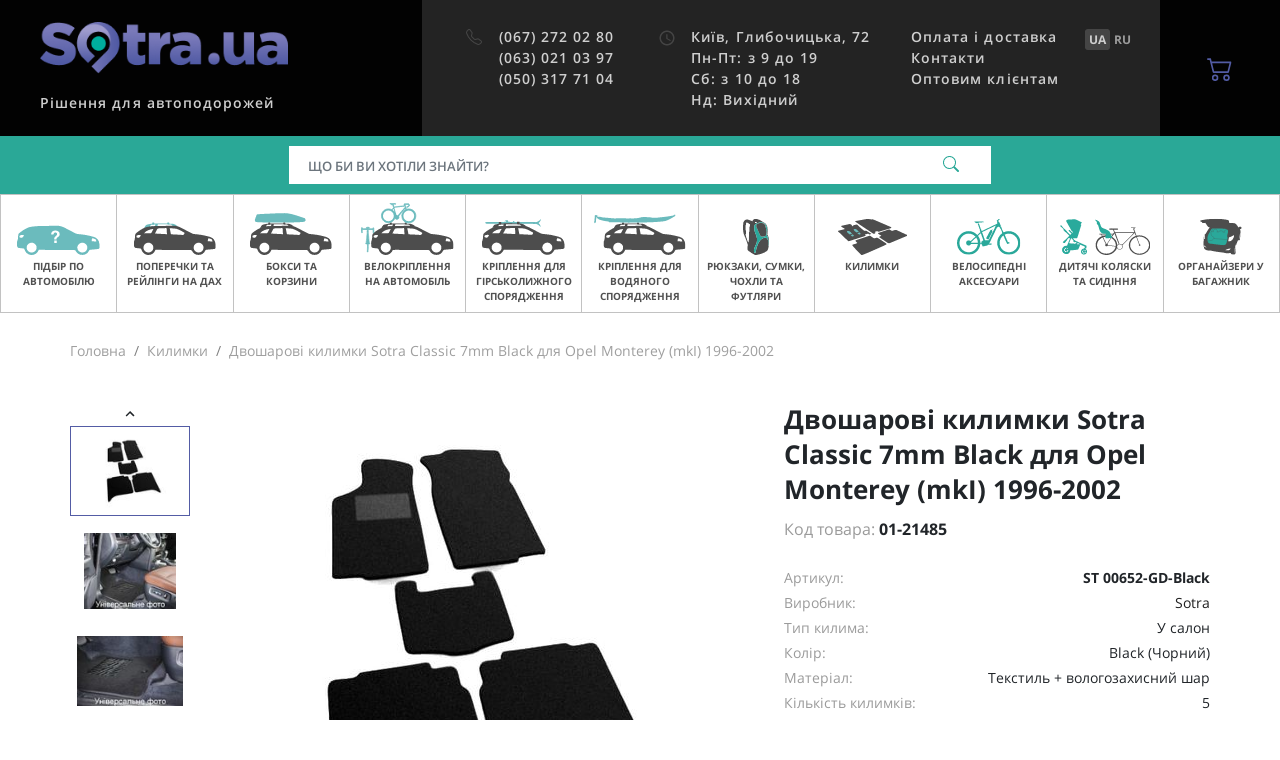

--- FILE ---
content_type: text/html; charset=UTF-8
request_url: https://sotra.ua/ua/kovriki-v-salon-avtomobilya/dvuhsloynye-kovriki-sotra-classic-7mm-black-dlya-opel-monterey-mki-1996-2002-st-00652-gd-black.html
body_size: 19390
content:
    <!DOCTYPE html>
    <html lang="en">
    <head>
        <title>Двошарові килимки Sotra Classic 7mm Black для Opel Monterey (mkI) 1996-2002 купити в Sotra.ua</title>
        <meta name="description" content="Найкращі ціни на Двошарові килимки Sotra Classic 7mm Black для Opel Monterey (mkI) 1996-2002 ✔ Безкоштовна доставка по Україні ✔ Гарантія якості ☎ Sotra.ua">
<meta charset="UTF-8">
<meta name="viewport" content="width=device-width, initial-scale=1.0, user-scalable=yes, minimal-ui">
<meta name="csrf-param" content="XURTk8WjJfW6">
<meta name="csrf-token" content="3jAK7R_WNzBbMamZ1Z7XHMYt1fzABseZO6ue9kU084zvQkWkVp55QR1VyMqt064tmVeWuaFPoK9xyPvGDHOK2Q==">

<link type="image/png" href="/favicon.png" rel="shortcut icon">
<link href="https://sotra.ua/ua/kovriki-v-salon-avtomobilya/dvuhsloynye-kovriki-sotra-classic-7mm-black-dlya-opel-monterey-mki-1996-2002-st-00652-gd-black.html" rel="alternate" hreflang="uk-ua">
<link href="https://sotra.ua/kovriki-v-salon-avtomobilya/dvuhsloynye-kovriki-sotra-classic-7mm-black-dlya-opel-monterey-mki-1996-2002-st-00652-gd-black.html" rel="alternate" hreflang="ru-ua">
<link href="/assets/a1cb68f5/styles.css?v=1748271692" rel="stylesheet">                    <script type="application/ld+json">
                {
                    "@context": "http://schema.org",
                    "@type": "Organization",
                    "name": "Sotra.ua",
                    "url": "https://sotra.ua"
                }
            </script>
                            <script>
    window.ecommerceData = {
    "items": {
        "21485": {
            "item_name": "Двошарові килимки Sotra Classic 7mm Black для Opel Monterey (mkI) 1996-2002",
            "item_id": "ST 00652-GD-Black",
            "price": 3829,
            "currency": "UAH",
            "item_brand": "Sotra",
            "item_variant": "Black (Чорний)",
            "item_list_id": "",
            "item_list_name": "",
            "quantity": 1,
            "item_category": "Килимки"
        }
    }
};
</script>

<script>
    dataLayer = window.dataLayer || [];
    dataLayer.push({
    "ecomm_pagetype": "product",
    "ecomm_prodid": 21485,
    "ecomm_totalvalue": 3829
});
</script>
<script>
    dataLayer = window.dataLayer || [];
    dataLayer.push({
    "event": "view_item",
    "ecommerce": {
        "items": [
            {
                "item_name": "Двошарові килимки Sotra Classic 7mm Black для Opel Monterey (mkI) 1996-2002",
                "item_id": "ST 00652-GD-Black",
                "price": 3829,
                "currency": "UAH",
                "item_brand": "Sotra",
                "item_variant": "Black (Чорний)",
                "item_list_id": "",
                "item_list_name": "",
                "quantity": 1,
                "item_category": "Килимки"
            }
        ]
    }
});
</script>
<!-- Google Tag Manager -->
<script>
(function(w,d,s,l,i){w[l]=w[l]||[];w[l].push({'gtm.start':
      new Date().getTime(),event:'gtm.js'});var f=d.getElementsByTagName(s)[0],
    j=d.createElement(s),dl=l!='dataLayer'?'&l='+l:'';j.async=true;j.src=
    'https://www.googletagmanager.com/gtm.js?id='+i+dl;f.parentNode.insertBefore(j,f);
  })(window,document,'script','dataLayer','GTM-W4JKPB');
</script>
<!-- End Google Tag Manager -->
                        </head>
    <body>
    <!-- Google Tag Manager (noscript) -->
<noscript><iframe src="https://www.googletagmanager.com/ns.html?id=GTM-W4JKPB"
                  height="0" width="0" style="display:none;visibility:hidden"></iframe></noscript>
<!-- End Google Tag Manager (noscript) -->
        <header id="main-header" class="main-header">
    <div class="main-header-top">
        <button type="button" class="material-icon main-header-mobile-btn -menu" data-toggle="sidebar" data-target="#main-menu-sidebar"><svg width="18" height="12" viewBox="0 0 18 12" fill="none" xmlns="http://www.w3.org/2000/svg">
<path d="M6 12H17C17.55 12 18 11.55 18 11C18 10.45 17.55 10 17 10H6C5.45 10 5 10.45 5 11C5 11.55 5.45 12 6 12ZM4 7H17C17.55 7 18 6.55 18 6C18 5.45 17.55 5 17 5H4C3.45 5 3 5.45 3 6C3 6.55 3.45 7 4 7ZM0 1C0 1.55 0.45 2 1 2H17C17.55 2 18 1.55 18 1C18 0.45 17.55 0 17 0H1C0.45 0 0 0.45 0 1Z" fill="currentColor"/>
</svg>
</button>        <div class="main-header-branding">
            <div class="left">
                <a href="https://sotra.ua/ua/" class="link">
                    <img class="logo d-none d-ds-block" src="/assets/6a424fbf/logo.png" alt="" title="Sotra.ua">                    <img class="logo d-ds-none" src="/assets/6a424fbf/logo_mob.svg" alt="" title="Sotra.ua">                </a>
            </div>
            <div class="right">
                <span class="slug">
                    Рішення для автоподорожей                </span>
            </div>
        </div>
        <div class="main-header-info">
            <div class="column">
                <div class="main-header-nav">
                    <i class="material-icon"><svg xmlns="http://www.w3.org/2000/svg" width="18" height="18" fill="currentColor" class="bi bi-telephone" viewBox="0 0 18 18">
    <path d="M3.654 1.328a.678.678 0 0 0-1.015-.063L1.605 2.3c-.483.484-.661 1.169-.45 1.77a17.568 17.568 0 0 0 4.168 6.608 17.569 17.569 0 0 0 6.608 4.168c.601.211 1.286.033 1.77-.45l1.034-1.034a.678.678 0 0 0-.063-1.015l-2.307-1.794a.678.678 0 0 0-.58-.122l-2.19.547a1.745 1.745 0 0 1-1.657-.459L5.482 8.062a1.745 1.745 0 0 1-.46-1.657l.548-2.19a.678.678 0 0 0-.122-.58L3.654 1.328zM1.884.511a1.745 1.745 0 0 1 2.612.163L6.29 2.98c.329.423.445.974.315 1.494l-.547 2.19a.678.678 0 0 0 .178.643l2.457 2.457a.678.678 0 0 0 .644.178l2.189-.547a1.745 1.745 0 0 1 1.494.315l2.306 1.794c.829.645.905 1.87.163 2.611l-1.034 1.034c-.74.74-1.846 1.065-2.877.702a18.634 18.634 0 0 1-7.01-4.42 18.634 18.634 0 0 1-4.42-7.009c-.362-1.03-.037-2.137.703-2.877L1.885.511z"/>
</svg></i>                    <nav class="items">
                                                    <a class="item ringo-phone" href="tel:+380672720280">(067) 272 02 80</a>                                                    <a class="item ringo-phone" href="tel:+380630210397">(063) 021 03 97</a>                                                    <a class="item ringo-phone" href="tel:+380503177104">(050) 317 71 04</a>                                            </nav>
                </div>
            </div>
            <div class="column">
                <div class="main-header-nav">
                    <i class="material-icon">
                        <i class="material-icon"><svg xmlns="http://www.w3.org/2000/svg" viewBox="0 0 24 24" fill="currentColor" width="18px" height="18px"><path d="M0 0h24v24H0z" fill="none"/><path d="M11.99 2C6.47 2 2 6.48 2 12s4.47 10 9.99 10C17.52 22 22 17.52 22 12S17.52 2 11.99 2zM12 20c-4.42 0-8-3.58-8-8s3.58-8 8-8 8 3.58 8 8-3.58 8-8 8z"/><path d="M12.5 7H11v6l5.25 3.15.75-1.23-4.5-2.67z"/></svg>
</i>                    </i>
                    <nav class="items">
                        <a href="/ua/kontakty.html" class="item">
  <div>Київ, Глибочицька, 72</div>
  <div>Пн-Пт: з 9 до 19</div>
  <div>Сб: з 10 до 18</div>
  <div>Нд: Вихідний</div>
</a>                    </nav>
                </div>
            </div>
            <div class="column">
                <div class="main-header-nav">
                    <nav class="items">
                        <a href="/ua/oplata-i-dostavka.html" class="item">Оплата і доставка</a><a href="/ua/kontakty.html" class="item">Контакти</a><a href="/ua/opt-clients.html" class="item">Оптовим клієнтам</a>                                            </nav>
                </div>
            </div>
            <div class="lang-switch">
                <a class="active" href="/ua/kovriki-v-salon-avtomobilya/dvuhsloynye-kovriki-sotra-classic-7mm-black-dlya-opel-monterey-mki-1996-2002-st-00652-gd-black.html" data-lang="ua"><strong>UA</strong></a><a href="/kovriki-v-salon-avtomobilya/dvuhsloynye-kovriki-sotra-classic-7mm-black-dlya-opel-monterey-mki-1996-2002-st-00652-gd-black.html" data-lang="ru"><strong>RU</strong></a>            </div>
        </div>
        <label for="search-modal-input"
               class="main-header-mobile-btn d-ds-none"
               data-toggle="modal"
               data-target="#search-mobile">
            <i class="material-icon"><svg xmlns="http://www.w3.org/2000/svg" width="18" height="18" fill="currentColor" viewBox="0 0 18 18">
    <path d="M11.742 10.344a6.5 6.5 0 1 0-1.397 1.398h-.001c.03.04.062.078.098.115l3.85 3.85a1 1 0 0 0 1.415-1.414l-3.85-3.85a1.007 1.007 0 0 0-.115-.1zM12 6.5a5.5 5.5 0 1 1-11 0 5.5 5.5 0 0 1 11 0z"/>
</svg></i>        </label>
        <div class="dropdown d-ds-none">
            <button
                    type="button"
                    class="main-header-mobile-btn"
                    data-toggle="dropdown"
                    data-display="static"
            >
                <i class="material-icon"><svg xmlns="http://www.w3.org/2000/svg" width="18" height="18" fill="currentColor" class="bi bi-telephone" viewBox="0 0 18 18">
    <path d="M3.654 1.328a.678.678 0 0 0-1.015-.063L1.605 2.3c-.483.484-.661 1.169-.45 1.77a17.568 17.568 0 0 0 4.168 6.608 17.569 17.569 0 0 0 6.608 4.168c.601.211 1.286.033 1.77-.45l1.034-1.034a.678.678 0 0 0-.063-1.015l-2.307-1.794a.678.678 0 0 0-.58-.122l-2.19.547a1.745 1.745 0 0 1-1.657-.459L5.482 8.062a1.745 1.745 0 0 1-.46-1.657l.548-2.19a.678.678 0 0 0-.122-.58L3.654 1.328zM1.884.511a1.745 1.745 0 0 1 2.612.163L6.29 2.98c.329.423.445.974.315 1.494l-.547 2.19a.678.678 0 0 0 .178.643l2.457 2.457a.678.678 0 0 0 .644.178l2.189-.547a1.745 1.745 0 0 1 1.494.315l2.306 1.794c.829.645.905 1.87.163 2.611l-1.034 1.034c-.74.74-1.846 1.065-2.877.702a18.634 18.634 0 0 1-7.01-4.42 18.634 18.634 0 0 1-4.42-7.009c-.362-1.03-.037-2.137.703-2.877L1.885.511z"/>
</svg></i>            </button>
            <div id="main-header-modal-phones" class="dropdown-menu -main-header-phones p-3"
                 aria-labelledby="dropdownMenuButton" style="width: 288px">
                                    <div class="row mb-4 align-items-center">
                        <div class="col-6 text-title">
                            (067) 272 02 80                        </div>
                        <div class="col-6">
                            <a
                                    href="tel:+380672720280"
                                    class="btn btn-accent-light d-block"
                            >
                                Зателефонувати                            </a>
                        </div>
                    </div>
                                    <div class="row mb-4 align-items-center">
                        <div class="col-6 text-title">
                            (063) 021 03 97                        </div>
                        <div class="col-6">
                            <a
                                    href="tel:+380630210397"
                                    class="btn btn-accent-light d-block"
                            >
                                Зателефонувати                            </a>
                        </div>
                    </div>
                                    <div class="row mb-4 align-items-center">
                        <div class="col-6 text-title">
                            (050) 317 71 04                        </div>
                        <div class="col-6">
                            <a
                                    href="tel:+380503177104"
                                    class="btn btn-accent-light d-block"
                            >
                                Зателефонувати                            </a>
                        </div>
                    </div>
                                <div class="row mb-4 align-items-center">
                    <div class="col-6 text-title">
                        <a href="/cdn-cgi/l/email-protection" class="__cf_email__" data-cfemail="1c6f74736c5c6f73686e7d32697d">[email&#160;protected]</a>
                    </div>
                    <div class="col-6">
                        <a href="/cdn-cgi/l/email-protection#3142595e4171425e4543501f4450" class="btn btn-accent-light d-block">
                            Написати                        </a>
                    </div>
                </div>
                <div class="row mb-4 align-items-center">
                    <div class="col-6 text-caption pr-0">
                                            </div>
                    <div class="col-6">
                        <a
                                href="/ua/kontakty.html"
                                class="btn btn-outline-accent-light d-block"
                        >
                            Карта                        </a>
                    </div>
                </div>
            </div>
        </div>
        <div
                class="main-header-basket">
            <a
                    href="/ua/checkout.html"
                    class="btn-basket"
            >
                <span class="icon">
                    <i class="material-icon"><svg xmlns="http://www.w3.org/2000/svg" width="16" height="16" fill="currentColor" class="bi bi-cart2" viewBox="0 0 16 16">
    <path d="M0 2.5A.5.5 0 0 1 .5 2H2a.5.5 0 0 1 .485.379L2.89 4H14.5a.5.5 0 0 1 .485.621l-1.5 6A.5.5 0 0 1 13 11H4a.5.5 0 0 1-.485-.379L1.61 3H.5a.5.5 0 0 1-.5-.5zM3.14 5l1.25 5h8.22l1.25-5H3.14zM5 13a1 1 0 1 0 0 2 1 1 0 0 0 0-2zm-2 1a2 2 0 1 1 4 0 2 2 0 0 1-4 0zm9-1a1 1 0 1 0 0 2 1 1 0 0 0 0-2zm-2 1a2 2 0 1 1 4 0 2 2 0 0 1-4 0z"/>
</svg></i>                                    </span>
            </a>
        </div>
    </div>
    <div class="main-header-search"
    >
        <form id="search-desktop-form" class="main-header-search-form" action="/ua/search.html" method="get" autocomplete="off" data-suggest="/ua/suggest.html?q=%7Bquery%7D">        <script data-cfasync="false" src="/cdn-cgi/scripts/5c5dd728/cloudflare-static/email-decode.min.js"></script><script type="application/ld+json">{
    "@context": "https:\/\/schema.org",
    "@type": "WebSite",
    "url": "\/ua\/",
    "potentialAction": {
        "@type": "SearchAction",
        "target": {
            "@type": "EntryPoint",
            "urlTemplate": "\/ua\/search.html?q=%7Bsearch_term_string%7D"
        },
        "query-input": "required name=search_term_string"
    }
}</script>        <div class="input-group">
            <input type="text" id="header-search-input" class="form-control app-search-input" name="q" placeholder="Що би Ви хотіли знайти?" aria-label="Пошук">            <div class="input-group-append">
                <button class="btn">
                    <i id="header-search-icon" class="material-icon"><svg xmlns="http://www.w3.org/2000/svg" width="18" height="18" fill="currentColor" viewBox="0 0 18 18">
    <path d="M11.742 10.344a6.5 6.5 0 1 0-1.397 1.398h-.001c.03.04.062.078.098.115l3.85 3.85a1 1 0 0 0 1.415-1.414l-3.85-3.85a1.007 1.007 0 0 0-.115-.1zM12 6.5a5.5 5.5 0 1 1-11 0 5.5 5.5 0 0 1 11 0z"/>
</svg></i>                    <i id="header-search-spinner" class="material-icon -loading -hidden"><svg xmlns="http://www.w3.org/2000/svg" width="16" height="16" fill="currentColor" class="bi bi-arrow-repeat" viewBox="0 0 16 16">
    <path d="M11.534 7h3.932a.25.25 0 0 1 .192.41l-1.966 2.36a.25.25 0 0 1-.384 0l-1.966-2.36a.25.25 0 0 1 .192-.41zm-11 2h3.932a.25.25 0 0 0 .192-.41L2.692 6.23a.25.25 0 0 0-.384 0L.342 8.59A.25.25 0 0 0 .534 9z"/>
    <path fill-rule="evenodd" d="M8 3c-1.552 0-2.94.707-3.857 1.818a.5.5 0 1 1-.771-.636A6.002 6.002 0 0 1 13.917 7H12.9A5.002 5.002 0 0 0 8 3zM3.1 9a5.002 5.002 0 0 0 8.757 2.182.5.5 0 1 1 .771.636A6.002 6.002 0 0 1 2.083 9H3.1z"/>
</svg></i>                </button>
            </div>
            <div id="header-search-suggest"
                 class="main-header-search-suggest shadow-lg -hidden app-search-suggest"></div>
        </div>
        </form>    </div>
</header>
    <div id="main-menu-sidebar" class="sidebar-content -main-menu">
    <button class="sidebar-close"
            type="button"
            data-toggle="sidebar"
            data-action="close"
            data-target="#main-menu-sidebar"
    >
        <i class="material-icon"><svg xmlns="http://www.w3.org/2000/svg" width="16" height="16" fill="currentColor" class="bi bi-x" viewBox="0 0 16 16">
    <path d="M4.646 4.646a.5.5 0 0 1 .708 0L8 7.293l2.646-2.647a.5.5 0 0 1 .708.708L8.707 8l2.647 2.646a.5.5 0 0 1-.708.708L8 8.707l-2.646 2.647a.5.5 0 0 1-.708-.708L7.293 8 4.646 5.354a.5.5 0 0 1 0-.708z"/>
</svg></i>    </button>
    <div class="content">
        <div class="main-menu">
            <div class="body">
                <nav id="main-menu-index" class="main-menu-nav">
                    <div class="header">
                        Меню                    </div>
                                            <div class="item">
                                                            <a href="/ua/bagazhniki-i-reilingi-na-kryshu-avto.html" class="link">
                                    <div class="imageholder">
                                        <img class="lazyload image" alt="Підбір по автомобілю" data-src="https://sotra.ua/images/menu/carfit.svg">                                    </div>
                                    <span class="label">Підбір по автомобілю</span>
                                    <i class="material-icon"><svg xmlns="http://www.w3.org/2000/svg" width="16" height="16" fill="currentColor" class="bi bi-arrow-right" viewBox="0 0 16 16">
    <path fill-rule="evenodd" d="M1 8a.5.5 0 0 1 .5-.5h11.793l-3.147-3.146a.5.5 0 0 1 .708-.708l4 4a.5.5 0 0 1 0 .708l-4 4a.5.5 0 0 1-.708-.708L13.293 8.5H1.5A.5.5 0 0 1 1 8z"/>
</svg></i>                                </a>
                                                    </div>
                                            <div class="item">
                                                            <a
                                        href="/ua/bagazhniki-i-reilingi-na-kryshu.html"
                                        class="link"
                                        data-toggle="main-menu"
                                        data-target="#main-submenu-1"
                                >
                                    <div class="imageholder">
                                        <img class="lazyload image" src="[data-uri]" alt="Поперечки та рейлінги на дах" data-src="https://sotra.ua/images/menu/rack.svg">                                    </div>
                                    <span class="label">Поперечки та рейлінги на дах</span>
                                    <i class="material-icon"><svg xmlns="http://www.w3.org/2000/svg" width="16" height="16" fill="currentColor" class="bi bi-chevron-right" viewBox="0 0 16 16">
    <path fill-rule="evenodd" d="M4.646 1.646a.5.5 0 0 1 .708 0l6 6a.5.5 0 0 1 0 .708l-6 6a.5.5 0 0 1-.708-.708L10.293 8 4.646 2.354a.5.5 0 0 1 0-.708z"/>
</svg></i>                                </a>
                                <div id="main-submenu-1" class="main-menu-nav">
                                    <div class="header">
                                        <a
                                                href="/ua/bagazhniki-i-reilingi-na-kryshu.html"
                                                data-toggle="main-menu"
                                                data-target="#main-submenu-1"
                                                class="headerlink"
                                        >
                                            <i class="material-icon"><svg xmlns="http://www.w3.org/2000/svg" width="16" height="16" fill="currentColor" class="bi bi-chevron-left" viewBox="0 0 16 16">
    <path fill-rule="evenodd" d="M11.354 1.646a.5.5 0 0 1 0 .708L5.707 8l5.647 5.646a.5.5 0 0 1-.708.708l-6-6a.5.5 0 0 1 0-.708l6-6a.5.5 0 0 1 .708 0z"/>
</svg></i>                                            <span class="text">Поперечки та рейлінги на дах</span>
                                        </a>
                                    </div>
                                                                            <div class="item">
                                            <a
                                                    href="/ua/bagazhniki-i-reilingi-na-kryshu/bagazhniki-na-gladkuyu-kryshu.html"
                                                    class="link"
                                            >
                                                <span class="label"> Багажники на гладкий дах</span>
                                                <i class="material-icon"><svg xmlns="http://www.w3.org/2000/svg" width="16" height="16" fill="currentColor" class="bi bi-arrow-right" viewBox="0 0 16 16">
    <path fill-rule="evenodd" d="M1 8a.5.5 0 0 1 .5-.5h11.793l-3.147-3.146a.5.5 0 0 1 .708-.708l4 4a.5.5 0 0 1 0 .708l-4 4a.5.5 0 0 1-.708-.708L13.293 8.5H1.5A.5.5 0 0 1 1 8z"/>
</svg></i>                                            </a>
                                        </div>
                                                                            <div class="item">
                                            <a
                                                    href="/ua/bagazhniki-i-reilingi-na-kryshu/bagazhniki-v-shtatnoe-mesto.html"
                                                    class="link"
                                            >
                                                <span class="label"> Багажники у штатне місце</span>
                                                <i class="material-icon"><svg xmlns="http://www.w3.org/2000/svg" width="16" height="16" fill="currentColor" class="bi bi-arrow-right" viewBox="0 0 16 16">
    <path fill-rule="evenodd" d="M1 8a.5.5 0 0 1 .5-.5h11.793l-3.147-3.146a.5.5 0 0 1 .708-.708l4 4a.5.5 0 0 1 0 .708l-4 4a.5.5 0 0 1-.708-.708L13.293 8.5H1.5A.5.5 0 0 1 1 8z"/>
</svg></i>                                            </a>
                                        </div>
                                                                            <div class="item">
                                            <a
                                                    href="/ua/bagazhniki-i-reilingi-na-kryshu/bagazhniki-na-reilingi.html"
                                                    class="link"
                                            >
                                                <span class="label"> Багажники на рейлінги</span>
                                                <i class="material-icon"><svg xmlns="http://www.w3.org/2000/svg" width="16" height="16" fill="currentColor" class="bi bi-arrow-right" viewBox="0 0 16 16">
    <path fill-rule="evenodd" d="M1 8a.5.5 0 0 1 .5-.5h11.793l-3.147-3.146a.5.5 0 0 1 .708-.708l4 4a.5.5 0 0 1 0 .708l-4 4a.5.5 0 0 1-.708-.708L13.293 8.5H1.5A.5.5 0 0 1 1 8z"/>
</svg></i>                                            </a>
                                        </div>
                                                                            <div class="item">
                                            <a
                                                    href="/ua/bagazhniki-i-reilingi-na-kryshu/bagazhniki-na-integrirovanye-reilingi.html"
                                                    class="link"
                                            >
                                                <span class="label"> Багажники на інтегровані рейлінги</span>
                                                <i class="material-icon"><svg xmlns="http://www.w3.org/2000/svg" width="16" height="16" fill="currentColor" class="bi bi-arrow-right" viewBox="0 0 16 16">
    <path fill-rule="evenodd" d="M1 8a.5.5 0 0 1 .5-.5h11.793l-3.147-3.146a.5.5 0 0 1 .708-.708l4 4a.5.5 0 0 1 0 .708l-4 4a.5.5 0 0 1-.708-.708L13.293 8.5H1.5A.5.5 0 0 1 1 8z"/>
</svg></i>                                            </a>
                                        </div>
                                                                            <div class="item">
                                            <a
                                                    href="/ua/bagazhniki-i-reilingi-na-kryshu/bagazhniki-na-vodostok.html"
                                                    class="link"
                                            >
                                                <span class="label"> Багажники на водосток</span>
                                                <i class="material-icon"><svg xmlns="http://www.w3.org/2000/svg" width="16" height="16" fill="currentColor" class="bi bi-arrow-right" viewBox="0 0 16 16">
    <path fill-rule="evenodd" d="M1 8a.5.5 0 0 1 .5-.5h11.793l-3.147-3.146a.5.5 0 0 1 .708-.708l4 4a.5.5 0 0 1 0 .708l-4 4a.5.5 0 0 1-.708-.708L13.293 8.5H1.5A.5.5 0 0 1 1 8z"/>
</svg></i>                                            </a>
                                        </div>
                                                                            <div class="item">
                                            <a
                                                    href="/ua/bagazhniki-i-reilingi-na-kryshu/akssesuary-k-bagazhnikam.html"
                                                    class="link"
                                            >
                                                <span class="label"> Аксесуари до багажників</span>
                                                <i class="material-icon"><svg xmlns="http://www.w3.org/2000/svg" width="16" height="16" fill="currentColor" class="bi bi-arrow-right" viewBox="0 0 16 16">
    <path fill-rule="evenodd" d="M1 8a.5.5 0 0 1 .5-.5h11.793l-3.147-3.146a.5.5 0 0 1 .708-.708l4 4a.5.5 0 0 1 0 .708l-4 4a.5.5 0 0 1-.708-.708L13.293 8.5H1.5A.5.5 0 0 1 1 8z"/>
</svg></i>                                            </a>
                                        </div>
                                                                            <div class="item">
                                            <a
                                                    href="/ua/lichinki-zamkov.html"
                                                    class="link"
                                            >
                                                <span class="label"> Личинки замків</span>
                                                <i class="material-icon"><svg xmlns="http://www.w3.org/2000/svg" width="16" height="16" fill="currentColor" class="bi bi-arrow-right" viewBox="0 0 16 16">
    <path fill-rule="evenodd" d="M1 8a.5.5 0 0 1 .5-.5h11.793l-3.147-3.146a.5.5 0 0 1 .708-.708l4 4a.5.5 0 0 1 0 .708l-4 4a.5.5 0 0 1-.708-.708L13.293 8.5H1.5A.5.5 0 0 1 1 8z"/>
</svg></i>                                            </a>
                                        </div>
                                                                            <div class="item">
                                            <a
                                                    href="/ua/bagazhniki-i-reilingi-na-kryshu/parts.html"
                                                    class="link"
                                            >
                                                <span class="label"> Запчастини для багажників</span>
                                                <i class="material-icon"><svg xmlns="http://www.w3.org/2000/svg" width="16" height="16" fill="currentColor" class="bi bi-arrow-right" viewBox="0 0 16 16">
    <path fill-rule="evenodd" d="M1 8a.5.5 0 0 1 .5-.5h11.793l-3.147-3.146a.5.5 0 0 1 .708-.708l4 4a.5.5 0 0 1 0 .708l-4 4a.5.5 0 0 1-.708-.708L13.293 8.5H1.5A.5.5 0 0 1 1 8z"/>
</svg></i>                                            </a>
                                        </div>
                                                                    </div>
                                                    </div>
                                            <div class="item">
                                                            <a
                                        href="/ua/boksy-i-korziny.html"
                                        class="link"
                                        data-toggle="main-menu"
                                        data-target="#main-submenu-2"
                                >
                                    <div class="imageholder">
                                        <img class="lazyload image" src="[data-uri]" alt="Бокси та корзини" data-src="https://sotra.ua/images/menu/box.svg">                                    </div>
                                    <span class="label">Бокси та корзини</span>
                                    <i class="material-icon"><svg xmlns="http://www.w3.org/2000/svg" width="16" height="16" fill="currentColor" class="bi bi-chevron-right" viewBox="0 0 16 16">
    <path fill-rule="evenodd" d="M4.646 1.646a.5.5 0 0 1 .708 0l6 6a.5.5 0 0 1 0 .708l-6 6a.5.5 0 0 1-.708-.708L10.293 8 4.646 2.354a.5.5 0 0 1 0-.708z"/>
</svg></i>                                </a>
                                <div id="main-submenu-2" class="main-menu-nav">
                                    <div class="header">
                                        <a
                                                href="/ua/boksy-i-korziny.html"
                                                data-toggle="main-menu"
                                                data-target="#main-submenu-2"
                                                class="headerlink"
                                        >
                                            <i class="material-icon"><svg xmlns="http://www.w3.org/2000/svg" width="16" height="16" fill="currentColor" class="bi bi-chevron-left" viewBox="0 0 16 16">
    <path fill-rule="evenodd" d="M11.354 1.646a.5.5 0 0 1 0 .708L5.707 8l5.647 5.646a.5.5 0 0 1-.708.708l-6-6a.5.5 0 0 1 0-.708l6-6a.5.5 0 0 1 .708 0z"/>
</svg></i>                                            <span class="text">Бокси та корзини</span>
                                        </a>
                                    </div>
                                                                            <div class="item">
                                            <a
                                                    href="/ua/boksy-i-korziny/gruzovye-boksy.html"
                                                    class="link"
                                            >
                                                <span class="label"> Вантажні бокси</span>
                                                <i class="material-icon"><svg xmlns="http://www.w3.org/2000/svg" width="16" height="16" fill="currentColor" class="bi bi-arrow-right" viewBox="0 0 16 16">
    <path fill-rule="evenodd" d="M1 8a.5.5 0 0 1 .5-.5h11.793l-3.147-3.146a.5.5 0 0 1 .708-.708l4 4a.5.5 0 0 1 0 .708l-4 4a.5.5 0 0 1-.708-.708L13.293 8.5H1.5A.5.5 0 0 1 1 8z"/>
</svg></i>                                            </a>
                                        </div>
                                                                            <div class="item">
                                            <a
                                                    href="/ua/boksy-i-korziny/gruzovye-korziny.html"
                                                    class="link"
                                            >
                                                <span class="label"> Вантажні корзини</span>
                                                <i class="material-icon"><svg xmlns="http://www.w3.org/2000/svg" width="16" height="16" fill="currentColor" class="bi bi-arrow-right" viewBox="0 0 16 16">
    <path fill-rule="evenodd" d="M1 8a.5.5 0 0 1 .5-.5h11.793l-3.147-3.146a.5.5 0 0 1 .708-.708l4 4a.5.5 0 0 1 0 .708l-4 4a.5.5 0 0 1-.708-.708L13.293 8.5H1.5A.5.5 0 0 1 1 8z"/>
</svg></i>                                            </a>
                                        </div>
                                                                            <div class="item">
                                            <a
                                                    href="/ua/boksy-i-korziny/platformy-na-farkop.html"
                                                    class="link"
                                            >
                                                <span class="label"> Бокси на фаркоп</span>
                                                <i class="material-icon"><svg xmlns="http://www.w3.org/2000/svg" width="16" height="16" fill="currentColor" class="bi bi-arrow-right" viewBox="0 0 16 16">
    <path fill-rule="evenodd" d="M1 8a.5.5 0 0 1 .5-.5h11.793l-3.147-3.146a.5.5 0 0 1 .708-.708l4 4a.5.5 0 0 1 0 .708l-4 4a.5.5 0 0 1-.708-.708L13.293 8.5H1.5A.5.5 0 0 1 1 8z"/>
</svg></i>                                            </a>
                                        </div>
                                                                            <div class="item">
                                            <a
                                                    href="/ua/boksy-i-korziny/palatki-na-kryshu.html"
                                                    class="link"
                                            >
                                                <span class="label"> Намети на дах</span>
                                                <i class="material-icon"><svg xmlns="http://www.w3.org/2000/svg" width="16" height="16" fill="currentColor" class="bi bi-arrow-right" viewBox="0 0 16 16">
    <path fill-rule="evenodd" d="M1 8a.5.5 0 0 1 .5-.5h11.793l-3.147-3.146a.5.5 0 0 1 .708-.708l4 4a.5.5 0 0 1 0 .708l-4 4a.5.5 0 0 1-.708-.708L13.293 8.5H1.5A.5.5 0 0 1 1 8z"/>
</svg></i>                                            </a>
                                        </div>
                                                                            <div class="item">
                                            <a
                                                    href="/ua/boksy-i-korziny/navesy-dlya-avtomobilej.html"
                                                    class="link"
                                            >
                                                <span class="label"> Навіси для автомобілів</span>
                                                <i class="material-icon"><svg xmlns="http://www.w3.org/2000/svg" width="16" height="16" fill="currentColor" class="bi bi-arrow-right" viewBox="0 0 16 16">
    <path fill-rule="evenodd" d="M1 8a.5.5 0 0 1 .5-.5h11.793l-3.147-3.146a.5.5 0 0 1 .708-.708l4 4a.5.5 0 0 1 0 .708l-4 4a.5.5 0 0 1-.708-.708L13.293 8.5H1.5A.5.5 0 0 1 1 8z"/>
</svg></i>                                            </a>
                                        </div>
                                                                            <div class="item">
                                            <a
                                                    href="/ua/boksy-i-korziny/akssesuary-k-boksam.html"
                                                    class="link"
                                            >
                                                <span class="label"> Аксесуари до боксів та корзин</span>
                                                <i class="material-icon"><svg xmlns="http://www.w3.org/2000/svg" width="16" height="16" fill="currentColor" class="bi bi-arrow-right" viewBox="0 0 16 16">
    <path fill-rule="evenodd" d="M1 8a.5.5 0 0 1 .5-.5h11.793l-3.147-3.146a.5.5 0 0 1 .708-.708l4 4a.5.5 0 0 1 0 .708l-4 4a.5.5 0 0 1-.708-.708L13.293 8.5H1.5A.5.5 0 0 1 1 8z"/>
</svg></i>                                            </a>
                                        </div>
                                                                            <div class="item">
                                            <a
                                                    href="/ua/boksy-i-korziny/aksessuary-dlya-palatok.html"
                                                    class="link"
                                            >
                                                <span class="label"> Аксесуари для наметів</span>
                                                <i class="material-icon"><svg xmlns="http://www.w3.org/2000/svg" width="16" height="16" fill="currentColor" class="bi bi-arrow-right" viewBox="0 0 16 16">
    <path fill-rule="evenodd" d="M1 8a.5.5 0 0 1 .5-.5h11.793l-3.147-3.146a.5.5 0 0 1 .708-.708l4 4a.5.5 0 0 1 0 .708l-4 4a.5.5 0 0 1-.708-.708L13.293 8.5H1.5A.5.5 0 0 1 1 8z"/>
</svg></i>                                            </a>
                                        </div>
                                                                            <div class="item">
                                            <a
                                                    href="/ua/lichinki-zamkov.html"
                                                    class="link"
                                            >
                                                <span class="label"> Личинки замків</span>
                                                <i class="material-icon"><svg xmlns="http://www.w3.org/2000/svg" width="16" height="16" fill="currentColor" class="bi bi-arrow-right" viewBox="0 0 16 16">
    <path fill-rule="evenodd" d="M1 8a.5.5 0 0 1 .5-.5h11.793l-3.147-3.146a.5.5 0 0 1 .708-.708l4 4a.5.5 0 0 1 0 .708l-4 4a.5.5 0 0 1-.708-.708L13.293 8.5H1.5A.5.5 0 0 1 1 8z"/>
</svg></i>                                            </a>
                                        </div>
                                                                            <div class="item">
                                            <a
                                                    href="/ua/boksy-i-korziny/parts.html"
                                                    class="link"
                                            >
                                                <span class="label"> Запчастини для боксів та корзин</span>
                                                <i class="material-icon"><svg xmlns="http://www.w3.org/2000/svg" width="16" height="16" fill="currentColor" class="bi bi-arrow-right" viewBox="0 0 16 16">
    <path fill-rule="evenodd" d="M1 8a.5.5 0 0 1 .5-.5h11.793l-3.147-3.146a.5.5 0 0 1 .708-.708l4 4a.5.5 0 0 1 0 .708l-4 4a.5.5 0 0 1-.708-.708L13.293 8.5H1.5A.5.5 0 0 1 1 8z"/>
</svg></i>                                            </a>
                                        </div>
                                                                    </div>
                                                    </div>
                                            <div class="item">
                                                            <a
                                        href="/ua/velokrepleniya-na-avtomobil.html"
                                        class="link"
                                        data-toggle="main-menu"
                                        data-target="#main-submenu-3"
                                >
                                    <div class="imageholder">
                                        <img class="lazyload image" src="[data-uri]" alt="Велокріплення на автомобіль" data-src="https://sotra.ua/images/menu/bike.svg">                                    </div>
                                    <span class="label">Велокріплення на автомобіль</span>
                                    <i class="material-icon"><svg xmlns="http://www.w3.org/2000/svg" width="16" height="16" fill="currentColor" class="bi bi-chevron-right" viewBox="0 0 16 16">
    <path fill-rule="evenodd" d="M4.646 1.646a.5.5 0 0 1 .708 0l6 6a.5.5 0 0 1 0 .708l-6 6a.5.5 0 0 1-.708-.708L10.293 8 4.646 2.354a.5.5 0 0 1 0-.708z"/>
</svg></i>                                </a>
                                <div id="main-submenu-3" class="main-menu-nav">
                                    <div class="header">
                                        <a
                                                href="/ua/velokrepleniya-na-avtomobil.html"
                                                data-toggle="main-menu"
                                                data-target="#main-submenu-3"
                                                class="headerlink"
                                        >
                                            <i class="material-icon"><svg xmlns="http://www.w3.org/2000/svg" width="16" height="16" fill="currentColor" class="bi bi-chevron-left" viewBox="0 0 16 16">
    <path fill-rule="evenodd" d="M11.354 1.646a.5.5 0 0 1 0 .708L5.707 8l5.647 5.646a.5.5 0 0 1-.708.708l-6-6a.5.5 0 0 1 0-.708l6-6a.5.5 0 0 1 .708 0z"/>
</svg></i>                                            <span class="text">Велокріплення на автомобіль</span>
                                        </a>
                                    </div>
                                                                            <div class="item">
                                            <a
                                                    href="/ua/velokrepleniya-na-avtomobil/velokreplenie-na-kryshu.html"
                                                    class="link"
                                            >
                                                <span class="label"> Велокріплення на дах</span>
                                                <i class="material-icon"><svg xmlns="http://www.w3.org/2000/svg" width="16" height="16" fill="currentColor" class="bi bi-arrow-right" viewBox="0 0 16 16">
    <path fill-rule="evenodd" d="M1 8a.5.5 0 0 1 .5-.5h11.793l-3.147-3.146a.5.5 0 0 1 .708-.708l4 4a.5.5 0 0 1 0 .708l-4 4a.5.5 0 0 1-.708-.708L13.293 8.5H1.5A.5.5 0 0 1 1 8z"/>
</svg></i>                                            </a>
                                        </div>
                                                                            <div class="item">
                                            <a
                                                    href="/ua/velokrepleniya-na-avtomobil/velokreplenie-na-farkop.html"
                                                    class="link"
                                            >
                                                <span class="label"> Велокріплення на фаркоп</span>
                                                <i class="material-icon"><svg xmlns="http://www.w3.org/2000/svg" width="16" height="16" fill="currentColor" class="bi bi-arrow-right" viewBox="0 0 16 16">
    <path fill-rule="evenodd" d="M1 8a.5.5 0 0 1 .5-.5h11.793l-3.147-3.146a.5.5 0 0 1 .708-.708l4 4a.5.5 0 0 1 0 .708l-4 4a.5.5 0 0 1-.708-.708L13.293 8.5H1.5A.5.5 0 0 1 1 8z"/>
</svg></i>                                            </a>
                                        </div>
                                                                            <div class="item">
                                            <a
                                                    href="/ua/velokrepleniya-na-avtomobil/velokreplenie-na-kryshku-bagazhnika.html"
                                                    class="link"
                                            >
                                                <span class="label"> Велокріплення на кришку багажника</span>
                                                <i class="material-icon"><svg xmlns="http://www.w3.org/2000/svg" width="16" height="16" fill="currentColor" class="bi bi-arrow-right" viewBox="0 0 16 16">
    <path fill-rule="evenodd" d="M1 8a.5.5 0 0 1 .5-.5h11.793l-3.147-3.146a.5.5 0 0 1 .708-.708l4 4a.5.5 0 0 1 0 .708l-4 4a.5.5 0 0 1-.708-.708L13.293 8.5H1.5A.5.5 0 0 1 1 8z"/>
</svg></i>                                            </a>
                                        </div>
                                                                            <div class="item">
                                            <a
                                                    href="/ua/velokrepleniya-na-avtomobil/velokreplenie-v-kuzov-pikapa.html"
                                                    class="link"
                                            >
                                                <span class="label"> Велокріплення в кузов пікапа</span>
                                                <i class="material-icon"><svg xmlns="http://www.w3.org/2000/svg" width="16" height="16" fill="currentColor" class="bi bi-arrow-right" viewBox="0 0 16 16">
    <path fill-rule="evenodd" d="M1 8a.5.5 0 0 1 .5-.5h11.793l-3.147-3.146a.5.5 0 0 1 .708-.708l4 4a.5.5 0 0 1 0 .708l-4 4a.5.5 0 0 1-.708-.708L13.293 8.5H1.5A.5.5 0 0 1 1 8z"/>
</svg></i>                                            </a>
                                        </div>
                                                                            <div class="item">
                                            <a
                                                    href="/ua/velokrepleniya-na-avtomobil/stendy-dlya-khraneniya-velosipedov.html"
                                                    class="link"
                                            >
                                                <span class="label"> Стенди для зберігання велосипедів</span>
                                                <i class="material-icon"><svg xmlns="http://www.w3.org/2000/svg" width="16" height="16" fill="currentColor" class="bi bi-arrow-right" viewBox="0 0 16 16">
    <path fill-rule="evenodd" d="M1 8a.5.5 0 0 1 .5-.5h11.793l-3.147-3.146a.5.5 0 0 1 .708-.708l4 4a.5.5 0 0 1 0 .708l-4 4a.5.5 0 0 1-.708-.708L13.293 8.5H1.5A.5.5 0 0 1 1 8z"/>
</svg></i>                                            </a>
                                        </div>
                                                                            <div class="item">
                                            <a
                                                    href="/ua/velokrepleniya-na-avtomobil/akssesuary-dlya-velokreplenii.html"
                                                    class="link"
                                            >
                                                <span class="label"> Аксесуари для велокріплень</span>
                                                <i class="material-icon"><svg xmlns="http://www.w3.org/2000/svg" width="16" height="16" fill="currentColor" class="bi bi-arrow-right" viewBox="0 0 16 16">
    <path fill-rule="evenodd" d="M1 8a.5.5 0 0 1 .5-.5h11.793l-3.147-3.146a.5.5 0 0 1 .708-.708l4 4a.5.5 0 0 1 0 .708l-4 4a.5.5 0 0 1-.708-.708L13.293 8.5H1.5A.5.5 0 0 1 1 8z"/>
</svg></i>                                            </a>
                                        </div>
                                                                            <div class="item">
                                            <a
                                                    href="/ua/lichinki-zamkov.html"
                                                    class="link"
                                            >
                                                <span class="label"> Личинки замків</span>
                                                <i class="material-icon"><svg xmlns="http://www.w3.org/2000/svg" width="16" height="16" fill="currentColor" class="bi bi-arrow-right" viewBox="0 0 16 16">
    <path fill-rule="evenodd" d="M1 8a.5.5 0 0 1 .5-.5h11.793l-3.147-3.146a.5.5 0 0 1 .708-.708l4 4a.5.5 0 0 1 0 .708l-4 4a.5.5 0 0 1-.708-.708L13.293 8.5H1.5A.5.5 0 0 1 1 8z"/>
</svg></i>                                            </a>
                                        </div>
                                                                            <div class="item">
                                            <a
                                                    href="/ua/velokrepleniya-na-avtomobil/parts.html"
                                                    class="link"
                                            >
                                                <span class="label"> Запчастини для велокріплень</span>
                                                <i class="material-icon"><svg xmlns="http://www.w3.org/2000/svg" width="16" height="16" fill="currentColor" class="bi bi-arrow-right" viewBox="0 0 16 16">
    <path fill-rule="evenodd" d="M1 8a.5.5 0 0 1 .5-.5h11.793l-3.147-3.146a.5.5 0 0 1 .708-.708l4 4a.5.5 0 0 1 0 .708l-4 4a.5.5 0 0 1-.708-.708L13.293 8.5H1.5A.5.5 0 0 1 1 8z"/>
</svg></i>                                            </a>
                                        </div>
                                                                    </div>
                                                    </div>
                                            <div class="item">
                                                            <a
                                        href="/ua/krepleniya-dlya-gornogolyzhnogo-snaryazheniya.html"
                                        class="link"
                                        data-toggle="main-menu"
                                        data-target="#main-submenu-4"
                                >
                                    <div class="imageholder">
                                        <img class="lazyload image" src="[data-uri]" alt="Кріплення для гірськолижного спорядження" data-src="https://sotra.ua/images/menu/winter.svg">                                    </div>
                                    <span class="label">Кріплення для гірськолижного спорядження</span>
                                    <i class="material-icon"><svg xmlns="http://www.w3.org/2000/svg" width="16" height="16" fill="currentColor" class="bi bi-chevron-right" viewBox="0 0 16 16">
    <path fill-rule="evenodd" d="M4.646 1.646a.5.5 0 0 1 .708 0l6 6a.5.5 0 0 1 0 .708l-6 6a.5.5 0 0 1-.708-.708L10.293 8 4.646 2.354a.5.5 0 0 1 0-.708z"/>
</svg></i>                                </a>
                                <div id="main-submenu-4" class="main-menu-nav">
                                    <div class="header">
                                        <a
                                                href="/ua/krepleniya-dlya-gornogolyzhnogo-snaryazheniya.html"
                                                data-toggle="main-menu"
                                                data-target="#main-submenu-4"
                                                class="headerlink"
                                        >
                                            <i class="material-icon"><svg xmlns="http://www.w3.org/2000/svg" width="16" height="16" fill="currentColor" class="bi bi-chevron-left" viewBox="0 0 16 16">
    <path fill-rule="evenodd" d="M11.354 1.646a.5.5 0 0 1 0 .708L5.707 8l5.647 5.646a.5.5 0 0 1-.708.708l-6-6a.5.5 0 0 1 0-.708l6-6a.5.5 0 0 1 .708 0z"/>
</svg></i>                                            <span class="text">Кріплення для гірськолижного спорядження</span>
                                        </a>
                                    </div>
                                                                            <div class="item">
                                            <a
                                                    href="/ua/krepleniya-dlya-gornogolyzhnogo-snaryazheniya/krepleniya-dlya-perevozki-lyzh-na-kryshe.html"
                                                    class="link"
                                            >
                                                <span class="label"> Кріплення для перевезення лиж на даху</span>
                                                <i class="material-icon"><svg xmlns="http://www.w3.org/2000/svg" width="16" height="16" fill="currentColor" class="bi bi-arrow-right" viewBox="0 0 16 16">
    <path fill-rule="evenodd" d="M1 8a.5.5 0 0 1 .5-.5h11.793l-3.147-3.146a.5.5 0 0 1 .708-.708l4 4a.5.5 0 0 1 0 .708l-4 4a.5.5 0 0 1-.708-.708L13.293 8.5H1.5A.5.5 0 0 1 1 8z"/>
</svg></i>                                            </a>
                                        </div>
                                                                            <div class="item">
                                            <a
                                                    href="/ua/krepleniya-dlya-gornogolyzhnogo-snaryazheniya/krepleniya-lyzh-na-farkop.html"
                                                    class="link"
                                            >
                                                <span class="label"> Кріплення для перевезення лиж на фаркопі</span>
                                                <i class="material-icon"><svg xmlns="http://www.w3.org/2000/svg" width="16" height="16" fill="currentColor" class="bi bi-arrow-right" viewBox="0 0 16 16">
    <path fill-rule="evenodd" d="M1 8a.5.5 0 0 1 .5-.5h11.793l-3.147-3.146a.5.5 0 0 1 .708-.708l4 4a.5.5 0 0 1 0 .708l-4 4a.5.5 0 0 1-.708-.708L13.293 8.5H1.5A.5.5 0 0 1 1 8z"/>
</svg></i>                                            </a>
                                        </div>
                                                                            <div class="item">
                                            <a
                                                    href="/ua/krepleniya-dlya-gornogolyzhnogo-snaryazheniya/magnitnye-krepleniya-dlya-perevozki-lyzh-na-kryshe.html"
                                                    class="link"
                                            >
                                                <span class="label"> Магнітні кріплення для перевезення лиж на даху</span>
                                                <i class="material-icon"><svg xmlns="http://www.w3.org/2000/svg" width="16" height="16" fill="currentColor" class="bi bi-arrow-right" viewBox="0 0 16 16">
    <path fill-rule="evenodd" d="M1 8a.5.5 0 0 1 .5-.5h11.793l-3.147-3.146a.5.5 0 0 1 .708-.708l4 4a.5.5 0 0 1 0 .708l-4 4a.5.5 0 0 1-.708-.708L13.293 8.5H1.5A.5.5 0 0 1 1 8z"/>
</svg></i>                                            </a>
                                        </div>
                                                                            <div class="item">
                                            <a
                                                    href="/ua/krepleniya-dlya-gornogolyzhnogo-snaryazheniya/aksessuary-kreplenii-dlya-gornogolyzhnogo-snaryazheniya.html"
                                                    class="link"
                                            >
                                                <span class="label"> Аксесуари кріплень для гірськолижного спорядження</span>
                                                <i class="material-icon"><svg xmlns="http://www.w3.org/2000/svg" width="16" height="16" fill="currentColor" class="bi bi-arrow-right" viewBox="0 0 16 16">
    <path fill-rule="evenodd" d="M1 8a.5.5 0 0 1 .5-.5h11.793l-3.147-3.146a.5.5 0 0 1 .708-.708l4 4a.5.5 0 0 1 0 .708l-4 4a.5.5 0 0 1-.708-.708L13.293 8.5H1.5A.5.5 0 0 1 1 8z"/>
</svg></i>                                            </a>
                                        </div>
                                                                            <div class="item">
                                            <a
                                                    href="/ua/lichinki-zamkov.html"
                                                    class="link"
                                            >
                                                <span class="label"> Личинки замків</span>
                                                <i class="material-icon"><svg xmlns="http://www.w3.org/2000/svg" width="16" height="16" fill="currentColor" class="bi bi-arrow-right" viewBox="0 0 16 16">
    <path fill-rule="evenodd" d="M1 8a.5.5 0 0 1 .5-.5h11.793l-3.147-3.146a.5.5 0 0 1 .708-.708l4 4a.5.5 0 0 1 0 .708l-4 4a.5.5 0 0 1-.708-.708L13.293 8.5H1.5A.5.5 0 0 1 1 8z"/>
</svg></i>                                            </a>
                                        </div>
                                                                            <div class="item">
                                            <a
                                                    href="/ua/krepleniya-dlya-gornogolyzhnogo-snaryazheniya/parts.html"
                                                    class="link"
                                            >
                                                <span class="label"> Запчастини для кріплень гірськолижного спорядження</span>
                                                <i class="material-icon"><svg xmlns="http://www.w3.org/2000/svg" width="16" height="16" fill="currentColor" class="bi bi-arrow-right" viewBox="0 0 16 16">
    <path fill-rule="evenodd" d="M1 8a.5.5 0 0 1 .5-.5h11.793l-3.147-3.146a.5.5 0 0 1 .708-.708l4 4a.5.5 0 0 1 0 .708l-4 4a.5.5 0 0 1-.708-.708L13.293 8.5H1.5A.5.5 0 0 1 1 8z"/>
</svg></i>                                            </a>
                                        </div>
                                                                    </div>
                                                    </div>
                                            <div class="item">
                                                            <a
                                        href="/ua/krepleniya-dlya-vodnogo-snaryazheniya.html"
                                        class="link"
                                        data-toggle="main-menu"
                                        data-target="#main-submenu-5"
                                >
                                    <div class="imageholder">
                                        <img class="lazyload image" src="[data-uri]" alt="Кріплення для водяного спорядження" data-src="https://sotra.ua/images/menu/water.svg">                                    </div>
                                    <span class="label">Кріплення для водяного спорядження</span>
                                    <i class="material-icon"><svg xmlns="http://www.w3.org/2000/svg" width="16" height="16" fill="currentColor" class="bi bi-chevron-right" viewBox="0 0 16 16">
    <path fill-rule="evenodd" d="M4.646 1.646a.5.5 0 0 1 .708 0l6 6a.5.5 0 0 1 0 .708l-6 6a.5.5 0 0 1-.708-.708L10.293 8 4.646 2.354a.5.5 0 0 1 0-.708z"/>
</svg></i>                                </a>
                                <div id="main-submenu-5" class="main-menu-nav">
                                    <div class="header">
                                        <a
                                                href="/ua/krepleniya-dlya-vodnogo-snaryazheniya.html"
                                                data-toggle="main-menu"
                                                data-target="#main-submenu-5"
                                                class="headerlink"
                                        >
                                            <i class="material-icon"><svg xmlns="http://www.w3.org/2000/svg" width="16" height="16" fill="currentColor" class="bi bi-chevron-left" viewBox="0 0 16 16">
    <path fill-rule="evenodd" d="M11.354 1.646a.5.5 0 0 1 0 .708L5.707 8l5.647 5.646a.5.5 0 0 1-.708.708l-6-6a.5.5 0 0 1 0-.708l6-6a.5.5 0 0 1 .708 0z"/>
</svg></i>                                            <span class="text">Кріплення для водяного спорядження</span>
                                        </a>
                                    </div>
                                                                            <div class="item">
                                            <a
                                                    href="/ua/krepleniya-dlya-vodnogo-snaryazheniya/krepleniya-dlya-kayaka-i-kanoe.html"
                                                    class="link"
                                            >
                                                <span class="label"> Кріплення для каяка, каное та серфінгу</span>
                                                <i class="material-icon"><svg xmlns="http://www.w3.org/2000/svg" width="16" height="16" fill="currentColor" class="bi bi-arrow-right" viewBox="0 0 16 16">
    <path fill-rule="evenodd" d="M1 8a.5.5 0 0 1 .5-.5h11.793l-3.147-3.146a.5.5 0 0 1 .708-.708l4 4a.5.5 0 0 1 0 .708l-4 4a.5.5 0 0 1-.708-.708L13.293 8.5H1.5A.5.5 0 0 1 1 8z"/>
</svg></i>                                            </a>
                                        </div>
                                                                            <div class="item">
                                            <a
                                                    href="/ua/krepleniya-dlya-vodnogo-snaryazheniya/akssesuary-kreplenii-dlya-vodnogo-snaryazheniya.html"
                                                    class="link"
                                            >
                                                <span class="label"> Аксесуари кріплень для водного спорядження</span>
                                                <i class="material-icon"><svg xmlns="http://www.w3.org/2000/svg" width="16" height="16" fill="currentColor" class="bi bi-arrow-right" viewBox="0 0 16 16">
    <path fill-rule="evenodd" d="M1 8a.5.5 0 0 1 .5-.5h11.793l-3.147-3.146a.5.5 0 0 1 .708-.708l4 4a.5.5 0 0 1 0 .708l-4 4a.5.5 0 0 1-.708-.708L13.293 8.5H1.5A.5.5 0 0 1 1 8z"/>
</svg></i>                                            </a>
                                        </div>
                                                                            <div class="item">
                                            <a
                                                    href="/ua/lichinki-zamkov.html"
                                                    class="link"
                                            >
                                                <span class="label"> Личинки замків</span>
                                                <i class="material-icon"><svg xmlns="http://www.w3.org/2000/svg" width="16" height="16" fill="currentColor" class="bi bi-arrow-right" viewBox="0 0 16 16">
    <path fill-rule="evenodd" d="M1 8a.5.5 0 0 1 .5-.5h11.793l-3.147-3.146a.5.5 0 0 1 .708-.708l4 4a.5.5 0 0 1 0 .708l-4 4a.5.5 0 0 1-.708-.708L13.293 8.5H1.5A.5.5 0 0 1 1 8z"/>
</svg></i>                                            </a>
                                        </div>
                                                                            <div class="item">
                                            <a
                                                    href="/ua/krepleniya-dlya-vodnogo-snaryazheniya/parts.html"
                                                    class="link"
                                            >
                                                <span class="label"> Запчастини для кріплення водного спорядження</span>
                                                <i class="material-icon"><svg xmlns="http://www.w3.org/2000/svg" width="16" height="16" fill="currentColor" class="bi bi-arrow-right" viewBox="0 0 16 16">
    <path fill-rule="evenodd" d="M1 8a.5.5 0 0 1 .5-.5h11.793l-3.147-3.146a.5.5 0 0 1 .708-.708l4 4a.5.5 0 0 1 0 .708l-4 4a.5.5 0 0 1-.708-.708L13.293 8.5H1.5A.5.5 0 0 1 1 8z"/>
</svg></i>                                            </a>
                                        </div>
                                                                    </div>
                                                    </div>
                                            <div class="item">
                                                            <a
                                        href="/ua/ryukzaki-sumki-chekhly-i-futlyary.html"
                                        class="link"
                                        data-toggle="main-menu"
                                        data-target="#main-submenu-6"
                                >
                                    <div class="imageholder">
                                        <img class="lazyload image" src="[data-uri]" alt="Рюкзаки, сумки, чохли та футляри" data-src="https://sotra.ua/images/menu/bags.svg">                                    </div>
                                    <span class="label">Рюкзаки, сумки, чохли та футляри</span>
                                    <i class="material-icon"><svg xmlns="http://www.w3.org/2000/svg" width="16" height="16" fill="currentColor" class="bi bi-chevron-right" viewBox="0 0 16 16">
    <path fill-rule="evenodd" d="M4.646 1.646a.5.5 0 0 1 .708 0l6 6a.5.5 0 0 1 0 .708l-6 6a.5.5 0 0 1-.708-.708L10.293 8 4.646 2.354a.5.5 0 0 1 0-.708z"/>
</svg></i>                                </a>
                                <div id="main-submenu-6" class="main-menu-nav">
                                    <div class="header">
                                        <a
                                                href="/ua/ryukzaki-sumki-chekhly-i-futlyary.html"
                                                data-toggle="main-menu"
                                                data-target="#main-submenu-6"
                                                class="headerlink"
                                        >
                                            <i class="material-icon"><svg xmlns="http://www.w3.org/2000/svg" width="16" height="16" fill="currentColor" class="bi bi-chevron-left" viewBox="0 0 16 16">
    <path fill-rule="evenodd" d="M11.354 1.646a.5.5 0 0 1 0 .708L5.707 8l5.647 5.646a.5.5 0 0 1-.708.708l-6-6a.5.5 0 0 1 0-.708l6-6a.5.5 0 0 1 .708 0z"/>
</svg></i>                                            <span class="text">Рюкзаки, сумки, чохли та футляри</span>
                                        </a>
                                    </div>
                                                                            <div class="item">
                                            <a
                                                    href="/ua/ryukzaki-sumki-chekhly-i-futlyary/povsednevnye-ryukzaki.html"
                                                    class="link"
                                            >
                                                <span class="label"> Міські рюкзаки</span>
                                                <i class="material-icon"><svg xmlns="http://www.w3.org/2000/svg" width="16" height="16" fill="currentColor" class="bi bi-arrow-right" viewBox="0 0 16 16">
    <path fill-rule="evenodd" d="M1 8a.5.5 0 0 1 .5-.5h11.793l-3.147-3.146a.5.5 0 0 1 .708-.708l4 4a.5.5 0 0 1 0 .708l-4 4a.5.5 0 0 1-.708-.708L13.293 8.5H1.5A.5.5 0 0 1 1 8z"/>
</svg></i>                                            </a>
                                        </div>
                                                                            <div class="item">
                                            <a
                                                    href="/ua/ryukzaki-sumki-chekhly-i-futlyary/bagazhnye-sumki-na-kolesikakh.html"
                                                    class="link"
                                            >
                                                <span class="label"> Багажні сумки на колесах</span>
                                                <i class="material-icon"><svg xmlns="http://www.w3.org/2000/svg" width="16" height="16" fill="currentColor" class="bi bi-arrow-right" viewBox="0 0 16 16">
    <path fill-rule="evenodd" d="M1 8a.5.5 0 0 1 .5-.5h11.793l-3.147-3.146a.5.5 0 0 1 .708-.708l4 4a.5.5 0 0 1 0 .708l-4 4a.5.5 0 0 1-.708-.708L13.293 8.5H1.5A.5.5 0 0 1 1 8z"/>
</svg></i>                                            </a>
                                        </div>
                                                                            <div class="item">
                                            <a
                                                    href="/ua/ryukzaki-sumki-chekhly-i-futlyary/sumki-sportivnye.html"
                                                    class="link"
                                            >
                                                <span class="label"> Дорожні та спортивні сумки</span>
                                                <i class="material-icon"><svg xmlns="http://www.w3.org/2000/svg" width="16" height="16" fill="currentColor" class="bi bi-arrow-right" viewBox="0 0 16 16">
    <path fill-rule="evenodd" d="M1 8a.5.5 0 0 1 .5-.5h11.793l-3.147-3.146a.5.5 0 0 1 .708-.708l4 4a.5.5 0 0 1 0 .708l-4 4a.5.5 0 0 1-.708-.708L13.293 8.5H1.5A.5.5 0 0 1 1 8z"/>
</svg></i>                                            </a>
                                        </div>
                                                                            <div class="item">
                                            <a
                                                    href="/ua/ryukzaki-sumki-chekhly-i-futlyary/sumki-i-ryukzaki-dlya-fotoapparatov.html"
                                                    class="link"
                                            >
                                                <span class="label"> Сумки та рюкзаки для фотоапаратів</span>
                                                <i class="material-icon"><svg xmlns="http://www.w3.org/2000/svg" width="16" height="16" fill="currentColor" class="bi bi-arrow-right" viewBox="0 0 16 16">
    <path fill-rule="evenodd" d="M1 8a.5.5 0 0 1 .5-.5h11.793l-3.147-3.146a.5.5 0 0 1 .708-.708l4 4a.5.5 0 0 1 0 .708l-4 4a.5.5 0 0 1-.708-.708L13.293 8.5H1.5A.5.5 0 0 1 1 8z"/>
</svg></i>                                            </a>
                                        </div>
                                                                            <div class="item">
                                            <a
                                                    href="/ua/ryukzaki-sumki-chekhly-i-futlyary/organaizery-dlya-melkoy-elektroniki.html"
                                                    class="link"
                                            >
                                                <span class="label"> Сумки на пояс та органайзери</span>
                                                <i class="material-icon"><svg xmlns="http://www.w3.org/2000/svg" width="16" height="16" fill="currentColor" class="bi bi-arrow-right" viewBox="0 0 16 16">
    <path fill-rule="evenodd" d="M1 8a.5.5 0 0 1 .5-.5h11.793l-3.147-3.146a.5.5 0 0 1 .708-.708l4 4a.5.5 0 0 1 0 .708l-4 4a.5.5 0 0 1-.708-.708L13.293 8.5H1.5A.5.5 0 0 1 1 8z"/>
</svg></i>                                            </a>
                                        </div>
                                                                            <div class="item">
                                            <a
                                                    href="/ua/ryukzaki-sumki-chekhly-i-futlyary/velosipedye-ryukzaki.html"
                                                    class="link"
                                            >
                                                <span class="label"> Велосипедні рюкзаки</span>
                                                <i class="material-icon"><svg xmlns="http://www.w3.org/2000/svg" width="16" height="16" fill="currentColor" class="bi bi-arrow-right" viewBox="0 0 16 16">
    <path fill-rule="evenodd" d="M1 8a.5.5 0 0 1 .5-.5h11.793l-3.147-3.146a.5.5 0 0 1 .708-.708l4 4a.5.5 0 0 1 0 .708l-4 4a.5.5 0 0 1-.708-.708L13.293 8.5H1.5A.5.5 0 0 1 1 8z"/>
</svg></i>                                            </a>
                                        </div>
                                                                            <div class="item">
                                            <a
                                                    href="/ua/ryukzaki-sumki-chekhly-i-futlyary/naplechnie-sumki.html"
                                                    class="link"
                                            >
                                                <span class="label"> Наплічні сумки</span>
                                                <i class="material-icon"><svg xmlns="http://www.w3.org/2000/svg" width="16" height="16" fill="currentColor" class="bi bi-arrow-right" viewBox="0 0 16 16">
    <path fill-rule="evenodd" d="M1 8a.5.5 0 0 1 .5-.5h11.793l-3.147-3.146a.5.5 0 0 1 .708-.708l4 4a.5.5 0 0 1 0 .708l-4 4a.5.5 0 0 1-.708-.708L13.293 8.5H1.5A.5.5 0 0 1 1 8z"/>
</svg></i>                                            </a>
                                        </div>
                                                                            <div class="item">
                                            <a
                                                    href="/ua/ryukzaki-sumki-chekhly-i-futlyary/gornolyzhnye-ryukzaki.html"
                                                    class="link"
                                            >
                                                <span class="label"> Гірськолижні рюкзаки</span>
                                                <i class="material-icon"><svg xmlns="http://www.w3.org/2000/svg" width="16" height="16" fill="currentColor" class="bi bi-arrow-right" viewBox="0 0 16 16">
    <path fill-rule="evenodd" d="M1 8a.5.5 0 0 1 .5-.5h11.793l-3.147-3.146a.5.5 0 0 1 .708-.708l4 4a.5.5 0 0 1 0 .708l-4 4a.5.5 0 0 1-.708-.708L13.293 8.5H1.5A.5.5 0 0 1 1 8z"/>
</svg></i>                                            </a>
                                        </div>
                                                                            <div class="item">
                                            <a
                                                    href="/ua/ryukzaki-sumki-chekhly-i-futlyary/sumki-dlya-gornolyzhnogo-inventarya.html"
                                                    class="link"
                                            >
                                                <span class="label"> Сумки для гірськолижного інвентарю</span>
                                                <i class="material-icon"><svg xmlns="http://www.w3.org/2000/svg" width="16" height="16" fill="currentColor" class="bi bi-arrow-right" viewBox="0 0 16 16">
    <path fill-rule="evenodd" d="M1 8a.5.5 0 0 1 .5-.5h11.793l-3.147-3.146a.5.5 0 0 1 .708-.708l4 4a.5.5 0 0 1 0 .708l-4 4a.5.5 0 0 1-.708-.708L13.293 8.5H1.5A.5.5 0 0 1 1 8z"/>
</svg></i>                                            </a>
                                        </div>
                                                                            <div class="item">
                                            <a
                                                    href="/ua/ryukzaki-sumki-chekhly-i-futlyary/turisticheskie-ryukzaki.html"
                                                    class="link"
                                            >
                                                <span class="label"> Туристичні рюкзаки</span>
                                                <i class="material-icon"><svg xmlns="http://www.w3.org/2000/svg" width="16" height="16" fill="currentColor" class="bi bi-arrow-right" viewBox="0 0 16 16">
    <path fill-rule="evenodd" d="M1 8a.5.5 0 0 1 .5-.5h11.793l-3.147-3.146a.5.5 0 0 1 .708-.708l4 4a.5.5 0 0 1 0 .708l-4 4a.5.5 0 0 1-.708-.708L13.293 8.5H1.5A.5.5 0 0 1 1 8z"/>
</svg></i>                                            </a>
                                        </div>
                                                                            <div class="item">
                                            <a
                                                    href="/ua/ryukzaki-sumki-chekhly-i-futlyary/detskiye-ryukzaki.html"
                                                    class="link"
                                            >
                                                <span class="label"> Дитячі рюкзаки</span>
                                                <i class="material-icon"><svg xmlns="http://www.w3.org/2000/svg" width="16" height="16" fill="currentColor" class="bi bi-arrow-right" viewBox="0 0 16 16">
    <path fill-rule="evenodd" d="M1 8a.5.5 0 0 1 .5-.5h11.793l-3.147-3.146a.5.5 0 0 1 .708-.708l4 4a.5.5 0 0 1 0 .708l-4 4a.5.5 0 0 1-.708-.708L13.293 8.5H1.5A.5.5 0 0 1 1 8z"/>
</svg></i>                                            </a>
                                        </div>
                                                                            <div class="item">
                                            <a
                                                    href="/ua/ryukzaki-sumki-chekhly-i-futlyary/detskiye-ryukzaki-perenoski.html"
                                                    class="link"
                                            >
                                                <span class="label"> Дитячі рюкзаки перенесення</span>
                                                <i class="material-icon"><svg xmlns="http://www.w3.org/2000/svg" width="16" height="16" fill="currentColor" class="bi bi-arrow-right" viewBox="0 0 16 16">
    <path fill-rule="evenodd" d="M1 8a.5.5 0 0 1 .5-.5h11.793l-3.147-3.146a.5.5 0 0 1 .708-.708l4 4a.5.5 0 0 1 0 .708l-4 4a.5.5 0 0 1-.708-.708L13.293 8.5H1.5A.5.5 0 0 1 1 8z"/>
</svg></i>                                            </a>
                                        </div>
                                                                            <div class="item">
                                            <a
                                                    href="/ua/ryukzaki-sumki-chekhly-i-futlyary/chekhly-dlya-smartfonovi.html"
                                                    class="link"
                                            >
                                                <span class="label"> Чохли для смартфонів</span>
                                                <i class="material-icon"><svg xmlns="http://www.w3.org/2000/svg" width="16" height="16" fill="currentColor" class="bi bi-arrow-right" viewBox="0 0 16 16">
    <path fill-rule="evenodd" d="M1 8a.5.5 0 0 1 .5-.5h11.793l-3.147-3.146a.5.5 0 0 1 .708-.708l4 4a.5.5 0 0 1 0 .708l-4 4a.5.5 0 0 1-.708-.708L13.293 8.5H1.5A.5.5 0 0 1 1 8z"/>
</svg></i>                                            </a>
                                        </div>
                                                                            <div class="item">
                                            <a
                                                    href="/ua/ryukzaki-sumki-chekhly-i-futlyary/chekhly-i-sumki-dlya-noutbukov.html"
                                                    class="link"
                                            >
                                                <span class="label"> Чохли та сумки для ноутбуків</span>
                                                <i class="material-icon"><svg xmlns="http://www.w3.org/2000/svg" width="16" height="16" fill="currentColor" class="bi bi-arrow-right" viewBox="0 0 16 16">
    <path fill-rule="evenodd" d="M1 8a.5.5 0 0 1 .5-.5h11.793l-3.147-3.146a.5.5 0 0 1 .708-.708l4 4a.5.5 0 0 1 0 .708l-4 4a.5.5 0 0 1-.708-.708L13.293 8.5H1.5A.5.5 0 0 1 1 8z"/>
</svg></i>                                            </a>
                                        </div>
                                                                            <div class="item">
                                            <a
                                                    href="/ua/ryukzaki-sumki-chekhly-i-futlyary/chekhly-dlya-velosipedov.html"
                                                    class="link"
                                            >
                                                <span class="label"> Чохли для велосипедів</span>
                                                <i class="material-icon"><svg xmlns="http://www.w3.org/2000/svg" width="16" height="16" fill="currentColor" class="bi bi-arrow-right" viewBox="0 0 16 16">
    <path fill-rule="evenodd" d="M1 8a.5.5 0 0 1 .5-.5h11.793l-3.147-3.146a.5.5 0 0 1 .708-.708l4 4a.5.5 0 0 1 0 .708l-4 4a.5.5 0 0 1-.708-.708L13.293 8.5H1.5A.5.5 0 0 1 1 8z"/>
</svg></i>                                            </a>
                                        </div>
                                                                            <div class="item">
                                            <a
                                                    href="/ua/ryukzaki-sumki-chekhly-i-futlyary/aksessuary-dlya-rukzakov-i-sumok.html"
                                                    class="link"
                                            >
                                                <span class="label"> Аксесуари для рюкзаків та сумок</span>
                                                <i class="material-icon"><svg xmlns="http://www.w3.org/2000/svg" width="16" height="16" fill="currentColor" class="bi bi-arrow-right" viewBox="0 0 16 16">
    <path fill-rule="evenodd" d="M1 8a.5.5 0 0 1 .5-.5h11.793l-3.147-3.146a.5.5 0 0 1 .708-.708l4 4a.5.5 0 0 1 0 .708l-4 4a.5.5 0 0 1-.708-.708L13.293 8.5H1.5A.5.5 0 0 1 1 8z"/>
</svg></i>                                            </a>
                                        </div>
                                                                    </div>
                                                    </div>
                                            <div class="item">
                                                            <a
                                        href="/ua/kovriki-v-salon-avtomobilya.html"
                                        class="link"
                                        data-toggle="main-menu"
                                        data-target="#main-submenu-7"
                                >
                                    <div class="imageholder">
                                        <img class="lazyload image" src="[data-uri]" alt="Килимки" data-src="https://sotra.ua/images/menu/mats.svg">                                    </div>
                                    <span class="label">Килимки</span>
                                    <i class="material-icon"><svg xmlns="http://www.w3.org/2000/svg" width="16" height="16" fill="currentColor" class="bi bi-chevron-right" viewBox="0 0 16 16">
    <path fill-rule="evenodd" d="M4.646 1.646a.5.5 0 0 1 .708 0l6 6a.5.5 0 0 1 0 .708l-6 6a.5.5 0 0 1-.708-.708L10.293 8 4.646 2.354a.5.5 0 0 1 0-.708z"/>
</svg></i>                                </a>
                                <div id="main-submenu-7" class="main-menu-nav">
                                    <div class="header">
                                        <a
                                                href="/ua/kovriki-v-salon-avtomobilya.html"
                                                data-toggle="main-menu"
                                                data-target="#main-submenu-7"
                                                class="headerlink"
                                        >
                                            <i class="material-icon"><svg xmlns="http://www.w3.org/2000/svg" width="16" height="16" fill="currentColor" class="bi bi-chevron-left" viewBox="0 0 16 16">
    <path fill-rule="evenodd" d="M11.354 1.646a.5.5 0 0 1 0 .708L5.707 8l5.647 5.646a.5.5 0 0 1-.708.708l-6-6a.5.5 0 0 1 0-.708l6-6a.5.5 0 0 1 .708 0z"/>
</svg></i>                                            <span class="text">Килимки</span>
                                        </a>
                                    </div>
                                                                            <div class="item">
                                            <a
                                                    href="/ua/kovriki-v-salon-avtomobilya.html"
                                                    class="link"
                                            >
                                                <span class="label"> Килимки</span>
                                                <i class="material-icon"><svg xmlns="http://www.w3.org/2000/svg" width="16" height="16" fill="currentColor" class="bi bi-arrow-right" viewBox="0 0 16 16">
    <path fill-rule="evenodd" d="M1 8a.5.5 0 0 1 .5-.5h11.793l-3.147-3.146a.5.5 0 0 1 .708-.708l4 4a.5.5 0 0 1 0 .708l-4 4a.5.5 0 0 1-.708-.708L13.293 8.5H1.5A.5.5 0 0 1 1 8z"/>
</svg></i>                                            </a>
                                        </div>
                                                                            <div class="item">
                                            <a
                                                    href="/ua/kovriki-v-salon-avtomobilya/parts.html"
                                                    class="link"
                                            >
                                                <span class="label"> Комплектуючі килимки</span>
                                                <i class="material-icon"><svg xmlns="http://www.w3.org/2000/svg" width="16" height="16" fill="currentColor" class="bi bi-arrow-right" viewBox="0 0 16 16">
    <path fill-rule="evenodd" d="M1 8a.5.5 0 0 1 .5-.5h11.793l-3.147-3.146a.5.5 0 0 1 .708-.708l4 4a.5.5 0 0 1 0 .708l-4 4a.5.5 0 0 1-.708-.708L13.293 8.5H1.5A.5.5 0 0 1 1 8z"/>
</svg></i>                                            </a>
                                        </div>
                                                                    </div>
                                                    </div>
                                            <div class="item">
                                                            <a
                                        href="/ua/velosipedyi-i-akksesuary.html"
                                        class="link"
                                        data-toggle="main-menu"
                                        data-target="#main-submenu-8"
                                >
                                    <div class="imageholder">
                                        <img class="lazyload image" src="[data-uri]" alt="Велосипедні аксесуари" data-src="https://sotra.ua/images/menu/ebike.svg">                                    </div>
                                    <span class="label">Велосипедні аксесуари</span>
                                    <i class="material-icon"><svg xmlns="http://www.w3.org/2000/svg" width="16" height="16" fill="currentColor" class="bi bi-chevron-right" viewBox="0 0 16 16">
    <path fill-rule="evenodd" d="M4.646 1.646a.5.5 0 0 1 .708 0l6 6a.5.5 0 0 1 0 .708l-6 6a.5.5 0 0 1-.708-.708L10.293 8 4.646 2.354a.5.5 0 0 1 0-.708z"/>
</svg></i>                                </a>
                                <div id="main-submenu-8" class="main-menu-nav">
                                    <div class="header">
                                        <a
                                                href="/ua/velosipedyi-i-akksesuary.html"
                                                data-toggle="main-menu"
                                                data-target="#main-submenu-8"
                                                class="headerlink"
                                        >
                                            <i class="material-icon"><svg xmlns="http://www.w3.org/2000/svg" width="16" height="16" fill="currentColor" class="bi bi-chevron-left" viewBox="0 0 16 16">
    <path fill-rule="evenodd" d="M11.354 1.646a.5.5 0 0 1 0 .708L5.707 8l5.647 5.646a.5.5 0 0 1-.708.708l-6-6a.5.5 0 0 1 0-.708l6-6a.5.5 0 0 1 .708 0z"/>
</svg></i>                                            <span class="text">Велосипедні аксесуари</span>
                                        </a>
                                    </div>
                                                                            <div class="item">
                                            <a
                                                    href="/ua/velosipedyi-i-akksesuary/velosipednye-sumki.html"
                                                    class="link"
                                            >
                                                <span class="label"> Велосипедні сумки</span>
                                                <i class="material-icon"><svg xmlns="http://www.w3.org/2000/svg" width="16" height="16" fill="currentColor" class="bi bi-arrow-right" viewBox="0 0 16 16">
    <path fill-rule="evenodd" d="M1 8a.5.5 0 0 1 .5-.5h11.793l-3.147-3.146a.5.5 0 0 1 .708-.708l4 4a.5.5 0 0 1 0 .708l-4 4a.5.5 0 0 1-.708-.708L13.293 8.5H1.5A.5.5 0 0 1 1 8z"/>
</svg></i>                                            </a>
                                        </div>
                                                                            <div class="item">
                                            <a
                                                    href="/ua/ryukzaki-sumki-chekhly-i-futlyary/velosipedye-ryukzaki.html"
                                                    class="link"
                                            >
                                                <span class="label"> Велосипедні рюкзаки</span>
                                                <i class="material-icon"><svg xmlns="http://www.w3.org/2000/svg" width="16" height="16" fill="currentColor" class="bi bi-arrow-right" viewBox="0 0 16 16">
    <path fill-rule="evenodd" d="M1 8a.5.5 0 0 1 .5-.5h11.793l-3.147-3.146a.5.5 0 0 1 .708-.708l4 4a.5.5 0 0 1 0 .708l-4 4a.5.5 0 0 1-.708-.708L13.293 8.5H1.5A.5.5 0 0 1 1 8z"/>
</svg></i>                                            </a>
                                        </div>
                                                                            <div class="item">
                                            <a
                                                    href="/ua/ryukzaki-sumki-chekhly-i-futlyary/chekhly-dlya-velosipedov.html"
                                                    class="link"
                                            >
                                                <span class="label"> Велосипедні кейси</span>
                                                <i class="material-icon"><svg xmlns="http://www.w3.org/2000/svg" width="16" height="16" fill="currentColor" class="bi bi-arrow-right" viewBox="0 0 16 16">
    <path fill-rule="evenodd" d="M1 8a.5.5 0 0 1 .5-.5h11.793l-3.147-3.146a.5.5 0 0 1 .708-.708l4 4a.5.5 0 0 1 0 .708l-4 4a.5.5 0 0 1-.708-.708L13.293 8.5H1.5A.5.5 0 0 1 1 8z"/>
</svg></i>                                            </a>
                                        </div>
                                                                            <div class="item">
                                            <a
                                                    href="/ua/velosipedyi-i-akksesuary/bagazhniki-i-korziny-na-velosiped.html"
                                                    class="link"
                                            >
                                                <span class="label"> Багажники та кошики на велосипед</span>
                                                <i class="material-icon"><svg xmlns="http://www.w3.org/2000/svg" width="16" height="16" fill="currentColor" class="bi bi-arrow-right" viewBox="0 0 16 16">
    <path fill-rule="evenodd" d="M1 8a.5.5 0 0 1 .5-.5h11.793l-3.147-3.146a.5.5 0 0 1 .708-.708l4 4a.5.5 0 0 1 0 .708l-4 4a.5.5 0 0 1-.708-.708L13.293 8.5H1.5A.5.5 0 0 1 1 8z"/>
</svg></i>                                            </a>
                                        </div>
                                                                            <div class="item">
                                            <a
                                                    href="/ua/velosipedyi-i-akksesuary/produktsiya-dlya-razmeshcheniya-na-rule.html"
                                                    class="link"
                                            >
                                                <span class="label"> Продукція для розміщення на кермі</span>
                                                <i class="material-icon"><svg xmlns="http://www.w3.org/2000/svg" width="16" height="16" fill="currentColor" class="bi bi-arrow-right" viewBox="0 0 16 16">
    <path fill-rule="evenodd" d="M1 8a.5.5 0 0 1 .5-.5h11.793l-3.147-3.146a.5.5 0 0 1 .708-.708l4 4a.5.5 0 0 1 0 .708l-4 4a.5.5 0 0 1-.708-.708L13.293 8.5H1.5A.5.5 0 0 1 1 8z"/>
</svg></i>                                            </a>
                                        </div>
                                                                            <div class="item">
                                            <a
                                                    href="/ua/detstkie-kolyaski-i-sideniya/multisportivniye-detskiye-kolyaski-pricepy.html"
                                                    class="link"
                                            >
                                                <span class="label"> Мультиспортивні дитячі коляски-причепи</span>
                                                <i class="material-icon"><svg xmlns="http://www.w3.org/2000/svg" width="16" height="16" fill="currentColor" class="bi bi-arrow-right" viewBox="0 0 16 16">
    <path fill-rule="evenodd" d="M1 8a.5.5 0 0 1 .5-.5h11.793l-3.147-3.146a.5.5 0 0 1 .708-.708l4 4a.5.5 0 0 1 0 .708l-4 4a.5.5 0 0 1-.708-.708L13.293 8.5H1.5A.5.5 0 0 1 1 8z"/>
</svg></i>                                            </a>
                                        </div>
                                                                            <div class="item">
                                            <a
                                                    href="/ua/ebike.html"
                                                    class="link"
                                            >
                                                <span class="label"> Електросамокати</span>
                                                <i class="material-icon"><svg xmlns="http://www.w3.org/2000/svg" width="16" height="16" fill="currentColor" class="bi bi-arrow-right" viewBox="0 0 16 16">
    <path fill-rule="evenodd" d="M1 8a.5.5 0 0 1 .5-.5h11.793l-3.147-3.146a.5.5 0 0 1 .708-.708l4 4a.5.5 0 0 1 0 .708l-4 4a.5.5 0 0 1-.708-.708L13.293 8.5H1.5A.5.5 0 0 1 1 8z"/>
</svg></i>                                            </a>
                                        </div>
                                                                            <div class="item">
                                            <a
                                                    href="/ua/velosipedyi-i-akksesuary/aksessuary-pack-n-pedal.html"
                                                    class="link"
                                            >
                                                <span class="label"> Аксесуари для велосипедів</span>
                                                <i class="material-icon"><svg xmlns="http://www.w3.org/2000/svg" width="16" height="16" fill="currentColor" class="bi bi-arrow-right" viewBox="0 0 16 16">
    <path fill-rule="evenodd" d="M1 8a.5.5 0 0 1 .5-.5h11.793l-3.147-3.146a.5.5 0 0 1 .708-.708l4 4a.5.5 0 0 1 0 .708l-4 4a.5.5 0 0 1-.708-.708L13.293 8.5H1.5A.5.5 0 0 1 1 8z"/>
</svg></i>                                            </a>
                                        </div>
                                                                            <div class="item">
                                            <a
                                                    href="/ua/velosipedyi-i-akksesuary/parts.html"
                                                    class="link"
                                            >
                                                <span class="label"> Запчастини для велосипедів</span>
                                                <i class="material-icon"><svg xmlns="http://www.w3.org/2000/svg" width="16" height="16" fill="currentColor" class="bi bi-arrow-right" viewBox="0 0 16 16">
    <path fill-rule="evenodd" d="M1 8a.5.5 0 0 1 .5-.5h11.793l-3.147-3.146a.5.5 0 0 1 .708-.708l4 4a.5.5 0 0 1 0 .708l-4 4a.5.5 0 0 1-.708-.708L13.293 8.5H1.5A.5.5 0 0 1 1 8z"/>
</svg></i>                                            </a>
                                        </div>
                                                                    </div>
                                                    </div>
                                            <div class="item">
                                                            <a
                                        href="/ua/detstkie-kolyaski-i-sideniya.html"
                                        class="link"
                                        data-toggle="main-menu"
                                        data-target="#main-submenu-9"
                                >
                                    <div class="imageholder">
                                        <img class="lazyload image" src="[data-uri]" alt="Дитячі коляски та сидіння" data-src="https://sotra.ua/images/menu/stroller.svg">                                    </div>
                                    <span class="label">Дитячі коляски та сидіння</span>
                                    <i class="material-icon"><svg xmlns="http://www.w3.org/2000/svg" width="16" height="16" fill="currentColor" class="bi bi-chevron-right" viewBox="0 0 16 16">
    <path fill-rule="evenodd" d="M4.646 1.646a.5.5 0 0 1 .708 0l6 6a.5.5 0 0 1 0 .708l-6 6a.5.5 0 0 1-.708-.708L10.293 8 4.646 2.354a.5.5 0 0 1 0-.708z"/>
</svg></i>                                </a>
                                <div id="main-submenu-9" class="main-menu-nav">
                                    <div class="header">
                                        <a
                                                href="/ua/detstkie-kolyaski-i-sideniya.html"
                                                data-toggle="main-menu"
                                                data-target="#main-submenu-9"
                                                class="headerlink"
                                        >
                                            <i class="material-icon"><svg xmlns="http://www.w3.org/2000/svg" width="16" height="16" fill="currentColor" class="bi bi-chevron-left" viewBox="0 0 16 16">
    <path fill-rule="evenodd" d="M11.354 1.646a.5.5 0 0 1 0 .708L5.707 8l5.647 5.646a.5.5 0 0 1-.708.708l-6-6a.5.5 0 0 1 0-.708l6-6a.5.5 0 0 1 .708 0z"/>
</svg></i>                                            <span class="text">Дитячі коляски та сидіння</span>
                                        </a>
                                    </div>
                                                                            <div class="item">
                                            <a
                                                    href="/ua/detstkie-kolyaski-i-sideniya/detskiye-kolyaski.html"
                                                    class="link"
                                            >
                                                <span class="label"> Дитячі коляски</span>
                                                <i class="material-icon"><svg xmlns="http://www.w3.org/2000/svg" width="16" height="16" fill="currentColor" class="bi bi-arrow-right" viewBox="0 0 16 16">
    <path fill-rule="evenodd" d="M1 8a.5.5 0 0 1 .5-.5h11.793l-3.147-3.146a.5.5 0 0 1 .708-.708l4 4a.5.5 0 0 1 0 .708l-4 4a.5.5 0 0 1-.708-.708L13.293 8.5H1.5A.5.5 0 0 1 1 8z"/>
</svg></i>                                            </a>
                                        </div>
                                                                            <div class="item">
                                            <a
                                                    href="/ua/detstkie-kolyaski-i-sideniya/detskiye-velosipednie-kresla.html"
                                                    class="link"
                                            >
                                                <span class="label"> Дитячі велосипедні крісла</span>
                                                <i class="material-icon"><svg xmlns="http://www.w3.org/2000/svg" width="16" height="16" fill="currentColor" class="bi bi-arrow-right" viewBox="0 0 16 16">
    <path fill-rule="evenodd" d="M1 8a.5.5 0 0 1 .5-.5h11.793l-3.147-3.146a.5.5 0 0 1 .708-.708l4 4a.5.5 0 0 1 0 .708l-4 4a.5.5 0 0 1-.708-.708L13.293 8.5H1.5A.5.5 0 0 1 1 8z"/>
</svg></i>                                            </a>
                                        </div>
                                                                            <div class="item">
                                            <a
                                                    href="/ua/detstkie-kolyaski-i-sideniya/multisportivniye-detskiye-kolyaski-pricepy.html"
                                                    class="link"
                                            >
                                                <span class="label"> Мультиспортивні дитячі коляски-причепи</span>
                                                <i class="material-icon"><svg xmlns="http://www.w3.org/2000/svg" width="16" height="16" fill="currentColor" class="bi bi-arrow-right" viewBox="0 0 16 16">
    <path fill-rule="evenodd" d="M1 8a.5.5 0 0 1 .5-.5h11.793l-3.147-3.146a.5.5 0 0 1 .708-.708l4 4a.5.5 0 0 1 0 .708l-4 4a.5.5 0 0 1-.708-.708L13.293 8.5H1.5A.5.5 0 0 1 1 8z"/>
</svg></i>                                            </a>
                                        </div>
                                                                            <div class="item">
                                            <a
                                                    href="/ua/ryukzaki-sumki-chekhly-i-futlyary/detskiye-ryukzaki-perenoski.html"
                                                    class="link"
                                            >
                                                <span class="label"> Дитячі рюкзаки перенесення</span>
                                                <i class="material-icon"><svg xmlns="http://www.w3.org/2000/svg" width="16" height="16" fill="currentColor" class="bi bi-arrow-right" viewBox="0 0 16 16">
    <path fill-rule="evenodd" d="M1 8a.5.5 0 0 1 .5-.5h11.793l-3.147-3.146a.5.5 0 0 1 .708-.708l4 4a.5.5 0 0 1 0 .708l-4 4a.5.5 0 0 1-.708-.708L13.293 8.5H1.5A.5.5 0 0 1 1 8z"/>
</svg></i>                                            </a>
                                        </div>
                                                                            <div class="item">
                                            <a
                                                    href="/ua/detstkie-kolyaski-i-sideniya/aksessuary-dlya-kolyasok-i-detskikh-sideniy.html"
                                                    class="link"
                                            >
                                                <span class="label"> Аксесуари для колясок</span>
                                                <i class="material-icon"><svg xmlns="http://www.w3.org/2000/svg" width="16" height="16" fill="currentColor" class="bi bi-arrow-right" viewBox="0 0 16 16">
    <path fill-rule="evenodd" d="M1 8a.5.5 0 0 1 .5-.5h11.793l-3.147-3.146a.5.5 0 0 1 .708-.708l4 4a.5.5 0 0 1 0 .708l-4 4a.5.5 0 0 1-.708-.708L13.293 8.5H1.5A.5.5 0 0 1 1 8z"/>
</svg></i>                                            </a>
                                        </div>
                                                                            <div class="item">
                                            <a
                                                    href="/ua/detstkie-kolyaski-i-sideniya/aksessuary-dlya-detskikh-sideniy.html"
                                                    class="link"
                                            >
                                                <span class="label"> Аксесуари для дитячих сидінь</span>
                                                <i class="material-icon"><svg xmlns="http://www.w3.org/2000/svg" width="16" height="16" fill="currentColor" class="bi bi-arrow-right" viewBox="0 0 16 16">
    <path fill-rule="evenodd" d="M1 8a.5.5 0 0 1 .5-.5h11.793l-3.147-3.146a.5.5 0 0 1 .708-.708l4 4a.5.5 0 0 1 0 .708l-4 4a.5.5 0 0 1-.708-.708L13.293 8.5H1.5A.5.5 0 0 1 1 8z"/>
</svg></i>                                            </a>
                                        </div>
                                                                            <div class="item">
                                            <a
                                                    href="/ua/detstkie-kolyaski-i-sideniya/aksessuary-dlya-multysportyvnykh-detskykh-prytsepov.html"
                                                    class="link"
                                            >
                                                <span class="label"> Аксесуари для мультиспортивних дитячих причепів</span>
                                                <i class="material-icon"><svg xmlns="http://www.w3.org/2000/svg" width="16" height="16" fill="currentColor" class="bi bi-arrow-right" viewBox="0 0 16 16">
    <path fill-rule="evenodd" d="M1 8a.5.5 0 0 1 .5-.5h11.793l-3.147-3.146a.5.5 0 0 1 .708-.708l4 4a.5.5 0 0 1 0 .708l-4 4a.5.5 0 0 1-.708-.708L13.293 8.5H1.5A.5.5 0 0 1 1 8z"/>
</svg></i>                                            </a>
                                        </div>
                                                                            <div class="item">
                                            <a
                                                    href="/ua/detstkie-kolyaski-i-sideniya/parts.html"
                                                    class="link"
                                            >
                                                <span class="label"> Запчастини дитячих колясок та сидінь</span>
                                                <i class="material-icon"><svg xmlns="http://www.w3.org/2000/svg" width="16" height="16" fill="currentColor" class="bi bi-arrow-right" viewBox="0 0 16 16">
    <path fill-rule="evenodd" d="M1 8a.5.5 0 0 1 .5-.5h11.793l-3.147-3.146a.5.5 0 0 1 .708-.708l4 4a.5.5 0 0 1 0 .708l-4 4a.5.5 0 0 1-.708-.708L13.293 8.5H1.5A.5.5 0 0 1 1 8z"/>
</svg></i>                                            </a>
                                        </div>
                                                                    </div>
                                                    </div>
                                            <div class="item">
                                                            <a href="/ua/organaizery-v-bagazhnik.html" class="link">
                                    <div class="imageholder">
                                        <img class="lazyload image" alt="Органайзери у багажник" data-src="https://sotra.ua/images/menu/organize.svg">                                    </div>
                                    <span class="label">Органайзери у багажник</span>
                                    <i class="material-icon"><svg xmlns="http://www.w3.org/2000/svg" width="16" height="16" fill="currentColor" class="bi bi-arrow-right" viewBox="0 0 16 16">
    <path fill-rule="evenodd" d="M1 8a.5.5 0 0 1 .5-.5h11.793l-3.147-3.146a.5.5 0 0 1 .708-.708l4 4a.5.5 0 0 1 0 .708l-4 4a.5.5 0 0 1-.708-.708L13.293 8.5H1.5A.5.5 0 0 1 1 8z"/>
</svg></i>                                </a>
                                                    </div>
                                    </nav>
                <div class="-d-m-only" id="main-menu-contacts">
                    <hr>
                    <nav class="main-menu-nav -d-m-only">
                                                <div class="item">
                            <a href="/kontakty.html" class="link">
                                Контакти                            </a>
                        </div>
                        <div class="item">
                            <a href="/oplata-i-dostavka.html" class="link">
                                Оплата і доставка                            </a>
                        </div>
                        <div class="item">
                            <a href="/opt-clients.html" class="link">
                                Оптовим клієнтам                            </a>
                        </div>
                        <div class="item">
                            <a href="/admin" class="link">
                                Вхід                            </a>
                        </div>
                    </nav>
                    <div class="lang-switch -dark mt-4">
                        <a class="active" href="/ua/kovriki-v-salon-avtomobilya/dvuhsloynye-kovriki-sotra-classic-7mm-black-dlya-opel-monterey-mki-1996-2002-st-00652-gd-black.html" data-lang="ua"><strong>UA</strong></a><a href="/kovriki-v-salon-avtomobilya/dvuhsloynye-kovriki-sotra-classic-7mm-black-dlya-opel-monterey-mki-1996-2002-st-00652-gd-black.html" data-lang="ru"><strong>RU</strong></a>                    </div>
                    <hr>
                                            <div class="main-menu-action">
                            <div class="info text-body-1">
                                (067) 272 02 80                            </div>
                            <a href="tel:+380672720280" class="btn btn-sm btn-accent-light">
                                <i class="material-icon -text"><svg xmlns="http://www.w3.org/2000/svg" width="18" height="18" fill="currentColor" class="bi bi-telephone" viewBox="0 0 18 18">
    <path d="M3.654 1.328a.678.678 0 0 0-1.015-.063L1.605 2.3c-.483.484-.661 1.169-.45 1.77a17.568 17.568 0 0 0 4.168 6.608 17.569 17.569 0 0 0 6.608 4.168c.601.211 1.286.033 1.77-.45l1.034-1.034a.678.678 0 0 0-.063-1.015l-2.307-1.794a.678.678 0 0 0-.58-.122l-2.19.547a1.745 1.745 0 0 1-1.657-.459L5.482 8.062a1.745 1.745 0 0 1-.46-1.657l.548-2.19a.678.678 0 0 0-.122-.58L3.654 1.328zM1.884.511a1.745 1.745 0 0 1 2.612.163L6.29 2.98c.329.423.445.974.315 1.494l-.547 2.19a.678.678 0 0 0 .178.643l2.457 2.457a.678.678 0 0 0 .644.178l2.189-.547a1.745 1.745 0 0 1 1.494.315l2.306 1.794c.829.645.905 1.87.163 2.611l-1.034 1.034c-.74.74-1.846 1.065-2.877.702a18.634 18.634 0 0 1-7.01-4.42 18.634 18.634 0 0 1-4.42-7.009c-.362-1.03-.037-2.137.703-2.877L1.885.511z"/>
</svg></i>                                Зателефонувати                            </a>
                        </div>
                                            <div class="main-menu-action">
                            <div class="info text-body-1">
                                (063) 021 03 97                            </div>
                            <a href="tel:+380630210397" class="btn btn-sm btn-accent-light">
                                <i class="material-icon -text"><svg xmlns="http://www.w3.org/2000/svg" width="18" height="18" fill="currentColor" class="bi bi-telephone" viewBox="0 0 18 18">
    <path d="M3.654 1.328a.678.678 0 0 0-1.015-.063L1.605 2.3c-.483.484-.661 1.169-.45 1.77a17.568 17.568 0 0 0 4.168 6.608 17.569 17.569 0 0 0 6.608 4.168c.601.211 1.286.033 1.77-.45l1.034-1.034a.678.678 0 0 0-.063-1.015l-2.307-1.794a.678.678 0 0 0-.58-.122l-2.19.547a1.745 1.745 0 0 1-1.657-.459L5.482 8.062a1.745 1.745 0 0 1-.46-1.657l.548-2.19a.678.678 0 0 0-.122-.58L3.654 1.328zM1.884.511a1.745 1.745 0 0 1 2.612.163L6.29 2.98c.329.423.445.974.315 1.494l-.547 2.19a.678.678 0 0 0 .178.643l2.457 2.457a.678.678 0 0 0 .644.178l2.189-.547a1.745 1.745 0 0 1 1.494.315l2.306 1.794c.829.645.905 1.87.163 2.611l-1.034 1.034c-.74.74-1.846 1.065-2.877.702a18.634 18.634 0 0 1-7.01-4.42 18.634 18.634 0 0 1-4.42-7.009c-.362-1.03-.037-2.137.703-2.877L1.885.511z"/>
</svg></i>                                Зателефонувати                            </a>
                        </div>
                                            <div class="main-menu-action">
                            <div class="info text-body-1">
                                (050) 317 71 04                            </div>
                            <a href="tel:+380503177104" class="btn btn-sm btn-accent-light">
                                <i class="material-icon -text"><svg xmlns="http://www.w3.org/2000/svg" width="18" height="18" fill="currentColor" class="bi bi-telephone" viewBox="0 0 18 18">
    <path d="M3.654 1.328a.678.678 0 0 0-1.015-.063L1.605 2.3c-.483.484-.661 1.169-.45 1.77a17.568 17.568 0 0 0 4.168 6.608 17.569 17.569 0 0 0 6.608 4.168c.601.211 1.286.033 1.77-.45l1.034-1.034a.678.678 0 0 0-.063-1.015l-2.307-1.794a.678.678 0 0 0-.58-.122l-2.19.547a1.745 1.745 0 0 1-1.657-.459L5.482 8.062a1.745 1.745 0 0 1-.46-1.657l.548-2.19a.678.678 0 0 0-.122-.58L3.654 1.328zM1.884.511a1.745 1.745 0 0 1 2.612.163L6.29 2.98c.329.423.445.974.315 1.494l-.547 2.19a.678.678 0 0 0 .178.643l2.457 2.457a.678.678 0 0 0 .644.178l2.189-.547a1.745 1.745 0 0 1 1.494.315l2.306 1.794c.829.645.905 1.87.163 2.611l-1.034 1.034c-.74.74-1.846 1.065-2.877.702a18.634 18.634 0 0 1-7.01-4.42 18.634 18.634 0 0 1-4.42-7.009c-.362-1.03-.037-2.137.703-2.877L1.885.511z"/>
</svg></i>                                Зателефонувати                            </a>
                        </div>
                                        <div class="main-menu-action">
                        <div class="info text-body-1">
                            <a href="/cdn-cgi/l/email-protection" class="__cf_email__" data-cfemail="fd8e95928dbd8e92898f9cd3889c">[email&#160;protected]</a>
                        </div>
                        <a href="/cdn-cgi/l/email-protection#8af9e2e5facaf9e5fef8eba4ffeb" class="btn btn-sm btn-accent-light">
                            <i class="material-icon -text"><svg xmlns="http://www.w3.org/2000/svg" width="16" height="16" fill="currentColor" class="bi bi-envelope" viewBox="0 0 16 16">
    <path d="M0 4a2 2 0 0 1 2-2h12a2 2 0 0 1 2 2v8a2 2 0 0 1-2 2H2a2 2 0 0 1-2-2V4Zm2-1a1 1 0 0 0-1 1v.217l7 4.2 7-4.2V4a1 1 0 0 0-1-1H2Zm13 2.383-4.708 2.825L15 11.105V5.383Zm-.034 6.876-5.64-3.471L8 9.583l-1.326-.795-5.64 3.47A1 1 0 0 0 2 13h12a1 1 0 0 0 .966-.741ZM1 11.105l4.708-2.897L1 5.383v5.722Z"/>
</svg></i>                            Написати                        </a>
                    </div>
                    <div class="main-menu-action align-items-start">
                        <div class="info -address">
                            <div>Київ, Глибочицька, 72</div>
<div>Пн-Пт: 9-19</div>
<div>Сб: 10-18</div>
<div>Нд: Вихідний</div>                        </div>
                        <a href="geo:50.462965,30.5049865?q=Sotra.ua" class="btn btn-sm btn-accent-light">
                            <i class="material-icon -text"><svg xmlns="http://www.w3.org/2000/svg" width="16" height="16" fill="currentColor" class="bi bi-geo-alt" viewBox="0 0 16 16">
    <path d="M12.166 8.94c-.524 1.062-1.234 2.12-1.96 3.07A31.493 31.493 0 0 1 8 14.58a31.481 31.481 0 0 1-2.206-2.57c-.726-.95-1.436-2.008-1.96-3.07C3.304 7.867 3 6.862 3 6a5 5 0 0 1 10 0c0 .862-.305 1.867-.834 2.94zM8 16s6-5.686 6-10A6 6 0 0 0 2 6c0 4.314 6 10 6 10z"/>
    <path d="M8 8a2 2 0 1 1 0-4 2 2 0 0 1 0 4zm0 1a3 3 0 1 0 0-6 3 3 0 0 0 0 6z"/>
</svg></i>                            На карте                        </a>
                    </div>
                </div>
            </div>
        </div>
    </div>
</div>
    <script data-cfasync="false" src="/cdn-cgi/scripts/5c5dd728/cloudflare-static/email-decode.min.js"></script><script type="application/ld+json">{
    "@context": "http:\/\/schema.org",
    "@type": "Product",
    "sku": "ST 00652-GD-Black",
    "name": "\u0414\u0432\u043e\u0448\u0430\u0440\u043e\u0432\u0456 \u043a\u0438\u043b\u0438\u043c\u043a\u0438 Sotra Classic 7mm Black \u0434\u043b\u044f Opel Monterey (mkI) 1996-2002",
    "image": [
        "https:\/\/sotra.ua\/img\/c2G8zUHqw9ZjQuWD98gmKtPdkDeXxhMYlR00Ci3NhdE\/maxres\/products\/st-00652-gd-black.jpg?v=4b16534abf9a00b42ab3812f4574eddf",
        "https:\/\/sotra.ua\/img\/aMiVDlRvSs0sppJ5ffOExCjAJ8Q5r5gBl1Svz7Kmqic\/maxres\/products\/classicblack-1-3-cl.jpg?v=abc175bac60c8564a2284e2cf719e3bc",
        "https:\/\/sotra.ua\/img\/iA7WDwvBR7PKcT8FtVoDDDpKADUwc_EXTyW-K3vgIz4\/maxres\/products\/classicblack-1-4-cl.jpg?v=0a197ef87c916f07523c1e4a3d747ead",
        "https:\/\/sotra.ua\/img\/n_8ukNful-T8DuCaTrrb3v6L0Uj8f8aYGuykybypbbQ\/maxres\/products\/classicblack-1-5.jpg?v=35107df166257bcb0ed9d0b8ef76f803",
        "https:\/\/sotra.ua\/img\/Oc7t2AJAKcVR1_1fWjnfklyCgs3mnxbTU-CVOFt6AZU\/maxres\/products\/classicblack-1-6.jpg?v=e81528f52c1c46b8f1abda0c0b636b3a",
        "https:\/\/sotra.ua\/img\/rep9PtUak9LQ9suEzC1oMl6i9rCAM6JtsQum-h16Hhw\/maxres\/products\/classicblack-x-10.jpg?v=ba24ec36733962a4e6d9320c0571f5c7",
        "https:\/\/sotra.ua\/img\/06WsWHuYIipgb_OMMDFhCkCU0m8vV2R_GxDR-miDXVc\/maxres\/products\/classicblack-x-11.jpg?v=a8c3a8633b1415e26a10ae79b2b1c153",
        "https:\/\/sotra.ua\/img\/rUKgXH52ANanYAyvLrbk0YBkC78iYC9cMKZ77XoPkDo\/maxres\/products\/classicblack-x-12.jpg?v=cdf31d8ba91f9755f807561bcc1c7a3e",
        "https:\/\/sotra.ua\/img\/k02DZnVf7IbebU91_X_ga0W2NSQ-tLmc_SCABizUKlE\/maxres\/products\/classic-x-13.jpg?v=aea35d6191e82bc69275c22715870aca"
    ],
    "brand": {
        "@type": "Thing",
        "name": "Sotra"
    },
    "offers": {
        "@type": "Offer",
        "priceCurrency": "UAH",
        "price": 3829,
        "availability": "http:\/\/schema.org\/InStock"
    }
}</script>    <div class="container">
        <nav class="main-breadcrumbs -product">
            <ol class="breadcrumb -main" itemscope itemtype="http://schema.org/BreadcrumbList"><li class="breadcrumb-item" itemscope itemprop="itemListElement" itemtype="http://schema.org/ListItem"><a href="https://sotra.ua/ua/" itemprop="item" itemtype="http://schema.org/Thing"><span itemprop="name">Головна</span></a>
<meta itemprop="position" content="1"></li><li class="breadcrumb-item" itemscope itemprop="itemListElement" itemtype="http://schema.org/ListItem"><a href="https://sotra.ua/ua/kovriki-v-salon-avtomobilya.html" itemtype="http://schema.org/Thing" itemprop="item"><i class="material-icon d-ds-none"><svg xmlns="http://www.w3.org/2000/svg" width="16" height="16" fill="currentColor" class="bi bi-chevron-left" viewBox="0 0 16 16">
    <path fill-rule="evenodd" d="M11.354 1.646a.5.5 0 0 1 0 .708L5.707 8l5.647 5.646a.5.5 0 0 1-.708.708l-6-6a.5.5 0 0 1 0-.708l6-6a.5.5 0 0 1 .708 0z"/>
</svg></i><span itemprop="name">Килимки</span></a><meta itemprop="position" content="2"></li><li class="breadcrumb-item" itemscope itemprop="itemListElement" itemtype="http://schema.org/ListItem"><a href="https://sotra.ua/ua/kovriki-v-salon-avtomobilya/dvuhsloynye-kovriki-sotra-classic-7mm-black-dlya-opel-monterey-mki-1996-2002-st-00652-gd-black.html" itemtype="http://schema.org/Thing" itemprop="item"><span itemprop="name">Двошарові килимки Sotra Classic 7mm Black для Opel Monterey (mkI) 1996-2002</span></a><meta itemprop="position" content="3"></li></ol>        </nav>
                <div class="product-page">
            <div class="product-about-container">
    <div class="product-gallery-container">
    <div class="product-gallery-sticky">
        <div class="product-gallery-thumbs">
            <div class="swiper-button-prev">
                <i class="material-icon"><svg xmlns="http://www.w3.org/2000/svg" viewBox="0 0 24 24" fill="currentColor" width="18px" height="18px"><path d="M0 0h24v24H0z" fill="none"/><path d="M16.59 8.59L12 13.17 7.41 8.59 6 10l6 6 6-6z"/></svg>
</i>            </div>
            <div id="product-gallery-thumbs" class="swiper-container">
                <div class="swiper-wrapper">
                                            <a href="javascript:void(0)"
                           class="swiper-slide"
                           data-slide="0"
                        >
                            <picture class="image-holder">
                                <source class="lazyload" media="(min-width: 1200px)" data-srcset="https://sotra.ua/img/gkjOfuKDyuB6nJ0TWlFZI9YmoaOxnKVblM0DevBzNNs/240:180/products/st-00652-gd-black.jpg?v=4b16534abf9a00b42ab3812f4574eddf 2x, https://sotra.ua/img/XD3OS3sFU_URiHjV_wrN9SDZDmv55jCAO7qTS6PNw8M/120:90/products/st-00652-gd-black.jpg?v=4b16534abf9a00b42ab3812f4574eddf 1x">                                <img class="lazyload image" alt="Двошарові килимки Sotra Classic 7mm Black для Opel Monterey (mkI) 1996-2002 - Фото 1" data-srcset="https://sotra.ua/img/IlF2bnWH49SURn50qGSG7iui3WVVqiLHtPDc2iOqbic/160:120/products/st-00652-gd-black.jpg?v=4b16534abf9a00b42ab3812f4574eddf 2x, https://sotra.ua/img/PUe5MqcCv31Xj0oEbWltq-aRa704nEdOWZ36aJj4MRk/80:60/products/st-00652-gd-black.jpg?v=4b16534abf9a00b42ab3812f4574eddf 1x" data-src="https://sotra.ua/img/7EbofDUn74LoHLkjZI_U4VbUiq1QNwNDbp0BAUXJd5s/120:120/products/st-00652-gd-black.jpg?v=4b16534abf9a00b42ab3812f4574eddf">                            </picture>
                        </a>
                                            <a href="javascript:void(0)"
                           class="swiper-slide"
                           data-slide="1"
                        >
                            <picture class="image-holder">
                                <source class="lazyload" media="(min-width: 1200px)" data-srcset="https://sotra.ua/img/P_RX6rCKLByVOdciDiVicscb9NQx7Xvfp8Q0KzTHqsU/240:180/products/classicblack-1-3-cl.jpg?v=abc175bac60c8564a2284e2cf719e3bc 2x, https://sotra.ua/img/PC7CQ1SKgcaKKEpp26Adqc3Tb2yu2hV31BIt3VCkoKc/120:90/products/classicblack-1-3-cl.jpg?v=abc175bac60c8564a2284e2cf719e3bc 1x">                                <img class="lazyload image" alt="Двошарові килимки Sotra Classic 7mm Black для Opel Monterey (mkI) 1996-2002 - Фото 2" data-srcset="https://sotra.ua/img/j52_f5KsjtFTJuM24RaOeJxd1Mf-JzVeHF58M4xsHew/160:120/products/classicblack-1-3-cl.jpg?v=abc175bac60c8564a2284e2cf719e3bc 2x, https://sotra.ua/img/62ZSlGVwRcFDEmld3pma1JkCvxHtuN221WgRor506hg/80:60/products/classicblack-1-3-cl.jpg?v=abc175bac60c8564a2284e2cf719e3bc 1x" data-src="https://sotra.ua/img/EdXj1PgJNz9wAI8tTdQXbIr-LXxZCrPpWPqjSqxg_KY/120:120/products/classicblack-1-3-cl.jpg?v=abc175bac60c8564a2284e2cf719e3bc">                            </picture>
                        </a>
                                            <a href="javascript:void(0)"
                           class="swiper-slide"
                           data-slide="2"
                        >
                            <picture class="image-holder">
                                <source class="lazyload" media="(min-width: 1200px)" data-srcset="https://sotra.ua/img/gPNQPpHE3XSho1hBYvvcfp7M2MuKred920baVbqUh0g/240:180/products/classicblack-1-4-cl.jpg?v=0a197ef87c916f07523c1e4a3d747ead 2x, https://sotra.ua/img/vHE_8CB5p1g3Fn1Pmc-g6dZRROZPli2raFHawnDNupo/120:90/products/classicblack-1-4-cl.jpg?v=0a197ef87c916f07523c1e4a3d747ead 1x">                                <img class="lazyload image" alt="Двошарові килимки Sotra Classic 7mm Black для Opel Monterey (mkI) 1996-2002 - Фото 3" data-srcset="https://sotra.ua/img/FKfMer2EYVoESigKJvOb0x8urmYsu-lhEYu-EdZJ9X8/160:120/products/classicblack-1-4-cl.jpg?v=0a197ef87c916f07523c1e4a3d747ead 2x, https://sotra.ua/img/qUYDW0y52c6kZa-hzSiJwVH9AVuHqaVv3CJOKaopJmo/80:60/products/classicblack-1-4-cl.jpg?v=0a197ef87c916f07523c1e4a3d747ead 1x" data-src="https://sotra.ua/img/xFEbISVLyEhCdzvvQDvCtWkw8XynmlyKHUIfrzUXf_I/120:120/products/classicblack-1-4-cl.jpg?v=0a197ef87c916f07523c1e4a3d747ead">                            </picture>
                        </a>
                                            <a href="javascript:void(0)"
                           class="swiper-slide"
                           data-slide="3"
                        >
                            <picture class="image-holder">
                                <source class="lazyload" media="(min-width: 1200px)" data-srcset="https://sotra.ua/img/hnzZIfyvg-DiB-CQ5PsSaqF3FhPsI5PmWqoY3nrjEEk/240:180/products/classicblack-1-5.jpg?v=35107df166257bcb0ed9d0b8ef76f803 2x, https://sotra.ua/img/pEtp_cAb1mUdE7elyoRqh83umYrQinOYRC-kuNTucz8/120:90/products/classicblack-1-5.jpg?v=35107df166257bcb0ed9d0b8ef76f803 1x">                                <img class="lazyload image" alt="Двошарові килимки Sotra Classic 7mm Black для Opel Monterey (mkI) 1996-2002 - Фото 4" data-srcset="https://sotra.ua/img/n42Uwy4CEtutdufoM1rVWaCVWPNbWcctnJiUEdLIuIM/160:120/products/classicblack-1-5.jpg?v=35107df166257bcb0ed9d0b8ef76f803 2x, https://sotra.ua/img/DHREJy8WXDr8t4jAC8JE3h6lSAX_rWK2Qa_p_MgFmlI/80:60/products/classicblack-1-5.jpg?v=35107df166257bcb0ed9d0b8ef76f803 1x" data-src="https://sotra.ua/img/PBvlKCDpCuZy93AdOMYb2wyd5Y_9xl1NaYxrT942zcw/120:120/products/classicblack-1-5.jpg?v=35107df166257bcb0ed9d0b8ef76f803">                            </picture>
                        </a>
                                            <a href="javascript:void(0)"
                           class="swiper-slide"
                           data-slide="4"
                        >
                            <picture class="image-holder">
                                <source class="lazyload" media="(min-width: 1200px)" data-srcset="https://sotra.ua/img/O1Yv-gxfT92isYLtd6QE3x1i5HM_E00mHmr68Hk6bPQ/240:180/products/classicblack-1-6.jpg?v=e81528f52c1c46b8f1abda0c0b636b3a 2x, https://sotra.ua/img/YFZXd7qsdeCKphVZrV1w5rG6gPj4L_eGIFCXA-wuYJ8/120:90/products/classicblack-1-6.jpg?v=e81528f52c1c46b8f1abda0c0b636b3a 1x">                                <img class="lazyload image" alt="Двошарові килимки Sotra Classic 7mm Black для Opel Monterey (mkI) 1996-2002 - Фото 5" data-srcset="https://sotra.ua/img/z1QD4mVmjZOC9JpF-87NnOYpK2knOhmvjtg8xdw9BGA/160:120/products/classicblack-1-6.jpg?v=e81528f52c1c46b8f1abda0c0b636b3a 2x, https://sotra.ua/img/wnZMHjd3EFyZUCyae0DbI8MrwPef-W_lkQcccKbgY7Q/80:60/products/classicblack-1-6.jpg?v=e81528f52c1c46b8f1abda0c0b636b3a 1x" data-src="https://sotra.ua/img/3yi6wN43AjtsxQHlRtWrKn_-y-jSv18dO7n3bdrJkEU/120:120/products/classicblack-1-6.jpg?v=e81528f52c1c46b8f1abda0c0b636b3a">                            </picture>
                        </a>
                                            <a href="javascript:void(0)"
                           class="swiper-slide"
                           data-slide="5"
                        >
                            <picture class="image-holder">
                                <source class="lazyload" media="(min-width: 1200px)" data-srcset="https://sotra.ua/img/WpZWXMQ2YOgAi4zkH-5GFrNnJyDfa7SWwNpHp8Ls3Xk/240:180/products/classicblack-x-10.jpg?v=ba24ec36733962a4e6d9320c0571f5c7 2x, https://sotra.ua/img/zDIYkWh5MnfVXoPkAa9IfoggjDVi_zckDbpXLPVpCko/120:90/products/classicblack-x-10.jpg?v=ba24ec36733962a4e6d9320c0571f5c7 1x">                                <img class="lazyload image" alt="Двошарові килимки Sotra Classic 7mm Black для Opel Monterey (mkI) 1996-2002 - Фото 6" data-srcset="https://sotra.ua/img/cHYV8ihXmq-vkLr5J1MQ4-JwcKGF2ySi32Z2p4kzRR4/160:120/products/classicblack-x-10.jpg?v=ba24ec36733962a4e6d9320c0571f5c7 2x, https://sotra.ua/img/Kd0bDXq9OnzWTHJXjCvL6eh0rNxegbKZ1FAh4AL-DaI/80:60/products/classicblack-x-10.jpg?v=ba24ec36733962a4e6d9320c0571f5c7 1x" data-src="https://sotra.ua/img/x1VXu4Nh_9PhFRJDMobkdTSob1y-cvaWaqmZ7XOcgoY/120:120/products/classicblack-x-10.jpg?v=ba24ec36733962a4e6d9320c0571f5c7">                            </picture>
                        </a>
                                            <a href="javascript:void(0)"
                           class="swiper-slide"
                           data-slide="6"
                        >
                            <picture class="image-holder">
                                <source class="lazyload" media="(min-width: 1200px)" data-srcset="https://sotra.ua/img/k7fnK8KTqn9XBdHHFYV3Tt662Ouj6wNFznYIv4rqM2g/240:180/products/classicblack-x-11.jpg?v=a8c3a8633b1415e26a10ae79b2b1c153 2x, https://sotra.ua/img/j1M7KgPIYnxCsYYSjFRHgOpQl8ew9VfWgcCWNC6ShSI/120:90/products/classicblack-x-11.jpg?v=a8c3a8633b1415e26a10ae79b2b1c153 1x">                                <img class="lazyload image" alt="Двошарові килимки Sotra Classic 7mm Black для Opel Monterey (mkI) 1996-2002 - Фото 7" data-srcset="https://sotra.ua/img/OQAwBtPl23ExOGLjcFahLulK0kzC6MvDHl7YBoRZYKU/160:120/products/classicblack-x-11.jpg?v=a8c3a8633b1415e26a10ae79b2b1c153 2x, https://sotra.ua/img/U-6lZiDlTxjiENpNX2KKlHH2cubG3_AVEQhCS666Ef4/80:60/products/classicblack-x-11.jpg?v=a8c3a8633b1415e26a10ae79b2b1c153 1x" data-src="https://sotra.ua/img/hTdt8BCpdr3Irs63ZBL8inWWgqFd9kheucDQav5RQdY/120:120/products/classicblack-x-11.jpg?v=a8c3a8633b1415e26a10ae79b2b1c153">                            </picture>
                        </a>
                                            <a href="javascript:void(0)"
                           class="swiper-slide"
                           data-slide="7"
                        >
                            <picture class="image-holder">
                                <source class="lazyload" media="(min-width: 1200px)" data-srcset="https://sotra.ua/img/LlX1r0biUA542qkAGqOLDF6EUxQyh8TpKO5-kyWfESc/240:180/products/classicblack-x-12.jpg?v=cdf31d8ba91f9755f807561bcc1c7a3e 2x, https://sotra.ua/img/fjahIyglcR7IHYUIfo3Efz7UpEEBOn3udR7P87p6Bdo/120:90/products/classicblack-x-12.jpg?v=cdf31d8ba91f9755f807561bcc1c7a3e 1x">                                <img class="lazyload image" alt="Двошарові килимки Sotra Classic 7mm Black для Opel Monterey (mkI) 1996-2002 - Фото 8" data-srcset="https://sotra.ua/img/ig0ePkyW9j0Vxgsk5W-rMLZ6hdASNeypzRN6EKgKwuo/160:120/products/classicblack-x-12.jpg?v=cdf31d8ba91f9755f807561bcc1c7a3e 2x, https://sotra.ua/img/FgS89zk-QKNPv5-LpWE8ztFn-35X8ZuXwBNGnbt-bqE/80:60/products/classicblack-x-12.jpg?v=cdf31d8ba91f9755f807561bcc1c7a3e 1x" data-src="https://sotra.ua/img/5lL3fL6egvoVZKemHgYBYzxaKvcAO8wIsti1qM6OT9E/120:120/products/classicblack-x-12.jpg?v=cdf31d8ba91f9755f807561bcc1c7a3e">                            </picture>
                        </a>
                                            <a href="javascript:void(0)"
                           class="swiper-slide"
                           data-slide="8"
                        >
                            <picture class="image-holder">
                                <source class="lazyload" media="(min-width: 1200px)" data-srcset="https://sotra.ua/img/IggawxueJFHWSamP3pT2Wdt4xO72_UAg6yeK-ivrI2A/240:180/products/classic-x-13.jpg?v=aea35d6191e82bc69275c22715870aca 2x, https://sotra.ua/img/7TxS_1Mt6_QxH580SReEJg_KnchhAArWzWm6BgfS0Ro/120:90/products/classic-x-13.jpg?v=aea35d6191e82bc69275c22715870aca 1x">                                <img class="lazyload image" alt="Двошарові килимки Sotra Classic 7mm Black для Opel Monterey (mkI) 1996-2002 - Фото 9" data-srcset="https://sotra.ua/img/WXyby5rLDrs6UFJNmLXHb-cCxhd7xkNoyURckCqRgVQ/160:120/products/classic-x-13.jpg?v=aea35d6191e82bc69275c22715870aca 2x, https://sotra.ua/img/UDyDZzqOwAnrek3-noheMZXb1zt2kkmA-9aHkCJIROw/80:60/products/classic-x-13.jpg?v=aea35d6191e82bc69275c22715870aca 1x" data-src="https://sotra.ua/img/O7Y8IDI4FtxTdgjWdDHn0B6ObKHgnys9t-KzkswwqH4/120:120/products/classic-x-13.jpg?v=aea35d6191e82bc69275c22715870aca">                            </picture>
                        </a>
                                    </div>
            </div>
            <div class="swiper-button-next">
                <i class="material-icon"><svg xmlns="http://www.w3.org/2000/svg" viewBox="0 0 24 24" fill="currentColor" width="18px" height="18px"><path d="M0 0h24v24H0z" fill="none"/><path d="M16.59 8.59L12 13.17 7.41 8.59 6 10l6 6 6-6z"/></svg>
</i>            </div>
        </div>
        <div class="product-gallery">
            <div class="swiper-button-prev">
                <i class="material-icon"><svg xmlns="http://www.w3.org/2000/svg" viewBox="0 0 24 24" fill="currentColor" width="18px" height="18px"><path d="M0 0h24v24H0z" fill="none"/><path d="M16.59 8.59L12 13.17 7.41 8.59 6 10l6 6 6-6z"/></svg>
</i>            </div>
            <div id="product-gallery" class="swiper-container">
                <div class="swiper-wrapper">
                                            <a class="swiper-slide" href="javascript:void(0)" data-slide="0">
                            <picture>
                                <source srcset="https://sotra.ua/img/bkOv59fJ9Z3d6mxq2eDQ_d5ertlYAS1f2qRUkxsct8w/1020:920/products/st-00652-gd-black.jpg?v=4b16534abf9a00b42ab3812f4574eddf 2x, https://sotra.ua/img/7trGPE0G-Znr1p_IUnwCWO-i31RzGSeH0ZICyWlrbww/510:460/products/st-00652-gd-black.jpg?v=4b16534abf9a00b42ab3812f4574eddf 1x" media="(min-width: 1200px)">                                <img src="https://sotra.ua/img/7trGPE0G-Znr1p_IUnwCWO-i31RzGSeH0ZICyWlrbww/510:460/products/st-00652-gd-black.jpg?v=4b16534abf9a00b42ab3812f4574eddf" alt="Двошарові килимки Sotra Classic 7mm Black для Opel Monterey (mkI) 1996-2002 - Фото 1">                            </picture>
                        </a>
                                            <a class="swiper-slide" href="javascript:void(0)" data-slide="1">
                            <picture>
                                <source class="lazyload" media="(min-width: 1200px)" data-srcset="https://sotra.ua/img/kYOY_Q6pYSvRd1N9jUAT1Us3temdQ47apLabYwpjerI/1020:920/products/classicblack-1-3-cl.jpg?v=abc175bac60c8564a2284e2cf719e3bc 2x, https://sotra.ua/img/cgafvJVACcOugoQHBj8QhQhB0oysvAx8PnbyewyKYmk/510:460/products/classicblack-1-3-cl.jpg?v=abc175bac60c8564a2284e2cf719e3bc 1x">                                <img class="lazyload" alt="Двошарові килимки Sotra Classic 7mm Black для Opel Monterey (mkI) 1996-2002 - Фото 2" data-src="https://sotra.ua/img/cgafvJVACcOugoQHBj8QhQhB0oysvAx8PnbyewyKYmk/510:460/products/classicblack-1-3-cl.jpg?v=abc175bac60c8564a2284e2cf719e3bc">                            </picture>
                        </a>
                                            <a class="swiper-slide" href="javascript:void(0)" data-slide="2">
                            <picture>
                                <source class="lazyload" media="(min-width: 1200px)" data-srcset="https://sotra.ua/img/5cCeMQoooG8Zm8pQy9mhHCPrvhjFNkzzxP_HNwryz3k/1020:920/products/classicblack-1-4-cl.jpg?v=0a197ef87c916f07523c1e4a3d747ead 2x, https://sotra.ua/img/MgD8YjkXh92mxoOveDh72Ss_0FjEpQjU8KTB-FpHtpU/510:460/products/classicblack-1-4-cl.jpg?v=0a197ef87c916f07523c1e4a3d747ead 1x">                                <img class="lazyload" alt="Двошарові килимки Sotra Classic 7mm Black для Opel Monterey (mkI) 1996-2002 - Фото 3" data-src="https://sotra.ua/img/MgD8YjkXh92mxoOveDh72Ss_0FjEpQjU8KTB-FpHtpU/510:460/products/classicblack-1-4-cl.jpg?v=0a197ef87c916f07523c1e4a3d747ead">                            </picture>
                        </a>
                                            <a class="swiper-slide" href="javascript:void(0)" data-slide="3">
                            <picture>
                                <source class="lazyload" media="(min-width: 1200px)" data-srcset="https://sotra.ua/img/oGPOTAp6Xv5SDQxBszsihcdNPal0cvkX7gk4aBlqR6A/1020:920/products/classicblack-1-5.jpg?v=35107df166257bcb0ed9d0b8ef76f803 2x, https://sotra.ua/img/tj-IWlyGgA_qi7d6obtsu4gVlA9RLbryHldmmczY2uk/510:460/products/classicblack-1-5.jpg?v=35107df166257bcb0ed9d0b8ef76f803 1x">                                <img class="lazyload" alt="Двошарові килимки Sotra Classic 7mm Black для Opel Monterey (mkI) 1996-2002 - Фото 4" data-src="https://sotra.ua/img/tj-IWlyGgA_qi7d6obtsu4gVlA9RLbryHldmmczY2uk/510:460/products/classicblack-1-5.jpg?v=35107df166257bcb0ed9d0b8ef76f803">                            </picture>
                        </a>
                                            <a class="swiper-slide" href="javascript:void(0)" data-slide="4">
                            <picture>
                                <source class="lazyload" media="(min-width: 1200px)" data-srcset="https://sotra.ua/img/UOVT6mAOYp7Ox1peheNrAtleD1n6bZgWMkBll6eO0OY/1020:920/products/classicblack-1-6.jpg?v=e81528f52c1c46b8f1abda0c0b636b3a 2x, https://sotra.ua/img/-m3Jgg5f9M-vU0k6WF5qOgZ8Y6Z-qtg1jjVKrPMa_wc/510:460/products/classicblack-1-6.jpg?v=e81528f52c1c46b8f1abda0c0b636b3a 1x">                                <img class="lazyload" alt="Двошарові килимки Sotra Classic 7mm Black для Opel Monterey (mkI) 1996-2002 - Фото 5" data-src="https://sotra.ua/img/-m3Jgg5f9M-vU0k6WF5qOgZ8Y6Z-qtg1jjVKrPMa_wc/510:460/products/classicblack-1-6.jpg?v=e81528f52c1c46b8f1abda0c0b636b3a">                            </picture>
                        </a>
                                            <a class="swiper-slide" href="javascript:void(0)" data-slide="5">
                            <picture>
                                <source class="lazyload" media="(min-width: 1200px)" data-srcset="https://sotra.ua/img/hUr3MHgZucHx1kOSaE1DTphAMUj05PIhGM8Lk89blEY/1020:920/products/classicblack-x-10.jpg?v=ba24ec36733962a4e6d9320c0571f5c7 2x, https://sotra.ua/img/ySfxGiff98pjvIbiaWjKbzYRr28yE3ZbLxdduhODUeM/510:460/products/classicblack-x-10.jpg?v=ba24ec36733962a4e6d9320c0571f5c7 1x">                                <img class="lazyload" alt="Двошарові килимки Sotra Classic 7mm Black для Opel Monterey (mkI) 1996-2002 - Фото 6" data-src="https://sotra.ua/img/ySfxGiff98pjvIbiaWjKbzYRr28yE3ZbLxdduhODUeM/510:460/products/classicblack-x-10.jpg?v=ba24ec36733962a4e6d9320c0571f5c7">                            </picture>
                        </a>
                                            <a class="swiper-slide" href="javascript:void(0)" data-slide="6">
                            <picture>
                                <source class="lazyload" media="(min-width: 1200px)" data-srcset="https://sotra.ua/img/Pgavjb8P6clSo-YIhKlmOTQ_I00qDhhCWFUtSAxWOYU/1020:920/products/classicblack-x-11.jpg?v=a8c3a8633b1415e26a10ae79b2b1c153 2x, https://sotra.ua/img/Ww4CrwTEnqNgodEt0axwe2u9ZA1ztd5EmnT-9vzF-jg/510:460/products/classicblack-x-11.jpg?v=a8c3a8633b1415e26a10ae79b2b1c153 1x">                                <img class="lazyload" alt="Двошарові килимки Sotra Classic 7mm Black для Opel Monterey (mkI) 1996-2002 - Фото 7" data-src="https://sotra.ua/img/Ww4CrwTEnqNgodEt0axwe2u9ZA1ztd5EmnT-9vzF-jg/510:460/products/classicblack-x-11.jpg?v=a8c3a8633b1415e26a10ae79b2b1c153">                            </picture>
                        </a>
                                            <a class="swiper-slide" href="javascript:void(0)" data-slide="7">
                            <picture>
                                <source class="lazyload" media="(min-width: 1200px)" data-srcset="https://sotra.ua/img/6rDrJTpJDBD1xQ5kFbyea8uJTVQC_VKziQJVC0KEu8Q/1020:920/products/classicblack-x-12.jpg?v=cdf31d8ba91f9755f807561bcc1c7a3e 2x, https://sotra.ua/img/L4ix_ovtOkEqTGnDxX-tAP-i9PqY6MaJOn3Om7Fkh10/510:460/products/classicblack-x-12.jpg?v=cdf31d8ba91f9755f807561bcc1c7a3e 1x">                                <img class="lazyload" alt="Двошарові килимки Sotra Classic 7mm Black для Opel Monterey (mkI) 1996-2002 - Фото 8" data-src="https://sotra.ua/img/L4ix_ovtOkEqTGnDxX-tAP-i9PqY6MaJOn3Om7Fkh10/510:460/products/classicblack-x-12.jpg?v=cdf31d8ba91f9755f807561bcc1c7a3e">                            </picture>
                        </a>
                                            <a class="swiper-slide" href="javascript:void(0)" data-slide="8">
                            <picture>
                                <source class="lazyload" media="(min-width: 1200px)" data-srcset="https://sotra.ua/img/1-1WVUUmeh2jCrE7RQ882oL3ykXFzwdeDu5kobkEW6g/1020:920/products/classic-x-13.jpg?v=aea35d6191e82bc69275c22715870aca 2x, https://sotra.ua/img/HTZcXdzoZc558ID6EUMUaTpdW3N9FWTTC4wWHickKro/510:460/products/classic-x-13.jpg?v=aea35d6191e82bc69275c22715870aca 1x">                                <img class="lazyload" alt="Двошарові килимки Sotra Classic 7mm Black для Opel Monterey (mkI) 1996-2002 - Фото 9" data-src="https://sotra.ua/img/HTZcXdzoZc558ID6EUMUaTpdW3N9FWTTC4wWHickKro/510:460/products/classic-x-13.jpg?v=aea35d6191e82bc69275c22715870aca">                            </picture>
                        </a>
                                    </div>
            </div>
            <div class="swiper-button-next">
                <i class="material-icon"><svg xmlns="http://www.w3.org/2000/svg" viewBox="0 0 24 24" fill="currentColor" width="18px" height="18px"><path d="M0 0h24v24H0z" fill="none"/><path d="M16.59 8.59L12 13.17 7.41 8.59 6 10l6 6 6-6z"/></svg>
</i>            </div>
                                            </div>
    </div>
</div>
    <div class="product-about">
        <h1 class="product-about-title">
            Двошарові килимки Sotra Classic 7mm Black для Opel Monterey (mkI) 1996-2002        </h1>
        <div class="product-code">
            <span class="product-code-label">Код товара: </span><span
                    class="product-code-value">01-21485</span>
        </div>
                <div class="product-about-params">
            <div class="param">
                <div class="param-name">Артикул:</div>
                <div class="param-value font-weight-bold">ST 00652-GD-Black</div>
            </div>
            <div class="param">
                <div class="param-name">Виробник:</div>
                <div class="param-value">
                    <a href="/ua/kovriki-v-salon-avtomobilya/proizvoditel=sotra.html">Sotra</a>                    <meta content="Sotra">
                </div>
            </div>
                            <div class="param">
                    <div class="param-name">Тип килима:</div>
                    <div class="param-value">
                                                    У салон                                            </div>
                </div>
                            <div class="param">
                    <div class="param-name">Колір:</div>
                    <div class="param-value">
                                                    Black (Чорний)                                            </div>
                </div>
                            <div class="param">
                    <div class="param-name">Матеріал:</div>
                    <div class="param-value">
                                                    Текстиль + вологозахисний шар                                            </div>
                </div>
                            <div class="param">
                    <div class="param-name">Кількість килимків:</div>
                    <div class="param-value">
                                                    5                                            </div>
                </div>
                            <div class="param">
                    <div class="param-name">Бренд авто:</div>
                    <div class="param-value">
                                                    Opel                                            </div>
                </div>
                            <div class="param">
                    <div class="param-name">Модель бренда:</div>
                    <div class="param-value">
                                                    Monterey                                            </div>
                </div>
                            <div class="param">
                    <div class="param-name">Серія:</div>
                    <div class="param-value">
                                                    Sotra Classic                                            </div>
                </div>
                            <div class="param">
                    <div class="param-name">Країна виробник:</div>
                    <div class="param-value">
                                                    Україна                                            </div>
                </div>
                    </div>
        <div class="product-purchase-box">
                            <div class="product-variants-box">
                    <div class="product-variants-param">Колір:</div>
                    <div id="product-variants" class="product-variants">
                                                                                                                    <a  class="product-variant-color active" href="https://sotra.ua/ua/kovriki-v-salon-avtomobilya/dvuhsloynye-kovriki-sotra-classic-7mm-black-dlya-opel-monterey-mki-1996-2002-st-00652-gd-black.html" title="Black (Чорний)">
                                    <div class="samples-wrap">
                                                                                    <div
                                                    class="sample"
                                                    style="background: #000000"
                                            ></div>
                                                                            </div>
                                                                            <div class="samples-label">
                                                                                            Black (Чорний)                                                                                    </div>
                                                                    </a>
                                                                                                                                                <a  class="product-variant-color" href="https://sotra.ua/ua/kovriki-v-salon-avtomobilya/dvuhsloynye-kovriki-sotra-classic-7mm-grey-dlya-opel-monterey-mki-1996-2002-st-00652-gd-grey.html" title="Grey (Сірий)" data-toggle="tooltip" data-placement="top">
                                    <div class="samples-wrap">
                                                                                    <div
                                                    class="sample"
                                                    style="background: #9d9d9d"
                                            ></div>
                                                                            </div>
                                                                    </a>
                                                                        </div>
                </div>
                <hr>
                        <div class="product-page-purchase">
                <div class="purchase-info">
                    <div class="purchase-info-row">
                        <div class="purchase-info-title">Безкоштовна доставка</div>
                        <div class="purchase-info-item">
                            <span class="icon"><img src="https://sotra.ua/images/delivery/Car.svg" alt=""></span>Кур'єром по Киеву                        </div>
                        <div class="purchase-info-item">
                            <span class="icon"><img src="https://sotra.ua/images/delivery/Nova poshta.svg" alt=""></span>Новою Поштою по Україні                        </div>
                    </div>
                    <div class="purchase-info-row">
                        <div class="purchase-info-title">Великий магазин у Києві</div>
                        <div class="purchase-info-item">
                            <span class="icon"><img src="https://sotra.ua/images/delivery/location_on.svg" alt=""></span>
                            <a href="https://sotra.ua/kontakty.html">Поділ, вул. Глибочицька 72</a>                        </div>
                    </div>
                </div>
                <div class="product-page-buy-container">
                    <div class="product-page-price">
                        <div class="product-price">
                                                                                            <span class="price-label">Цена:</span><span class="amount">3 829 грн</span>                                                                                    </div>
                    </div>
                                            <form class="form-buy-desktop" action="/ua/cart/put.html" method="post">
<input type="hidden" name="XURTk8WjJfW6" value="3jAK7R_WNzBbMamZ1Z7XHMYt1fzABseZO6ue9kU084zvQkWkVp55QR1VyMqt064tmVeWuaFPoK9xyPvGDHOK2Q==">                        <input type="hidden" name="id" value="p21485">                        <button
                                class="btn-buy w-100 app-btn-buy"
                                type="submit"
                                data-href="/ua/cart/put.html?id=p21485"
                        >
                        <span class="icon">
                            <i class="material-icon -text"><svg xmlns="http://www.w3.org/2000/svg" width="16" height="16" fill="currentColor" class="bi bi-cart2" viewBox="0 0 16 16">
    <path d="M0 2.5A.5.5 0 0 1 .5 2H2a.5.5 0 0 1 .485.379L2.89 4H14.5a.5.5 0 0 1 .485.621l-1.5 6A.5.5 0 0 1 13 11H4a.5.5 0 0 1-.485-.379L1.61 3H.5a.5.5 0 0 1-.5-.5zM3.14 5l1.25 5h8.22l1.25-5H3.14zM5 13a1 1 0 1 0 0 2 1 1 0 0 0 0-2zm-2 1a2 2 0 1 1 4 0 2 2 0 0 1-4 0zm9-1a1 1 0 1 0 0 2 1 1 0 0 0 0-2zm-2 1a2 2 0 1 1 4 0 2 2 0 0 1-4 0z"/>
</svg></i>                        </span>
                            <span class="text">Купити</span>
                        </button>
                        </form>                                        <div class="product-page-availability">
                                                    <span class="text-available">
                                <i class="material-icon -text"><svg xmlns="http://www.w3.org/2000/svg" width="16" height="16" fill="currentColor" class="bi bi-check-circle-fill" viewBox="0 0 16 16">
    <path d="M16 8A8 8 0 1 1 0 8a8 8 0 0 1 16 0zm-3.97-3.03a.75.75 0 0 0-1.08.022L7.477 9.417 5.384 7.323a.75.75 0 0 0-1.06 1.06L6.97 11.03a.75.75 0 0 0 1.079-.02l3.992-4.99a.75.75 0 0 0-.01-1.05z"/>
</svg></i>                                Є на віддаленому складі                    </span>
                                            </div>
                </div>
            </div>
        </div>
                            </div>
</div>
            <div id="product-tabs-nav" class="product-page-tabs nav">
                <a href="#product-tab-content" class="nav-link -primary active" data-toggle="tab">
                    Про товар                </a>
                <a href="#product-tab-params" class="nav-link -primary" data-toggle="tab">
                    Характеристики                </a>
                                                                    <a href="#product-tab-fitguide" class="nav-link -primary" data-toggle="tab">
                        Сумісність з авто                    </a>
                                                <a href="#product-tab-reviews" class="nav-link -primary" data-toggle="tab">
                    Відгуки                </a>
            </div>
            <div class="tab-content">
                <div id="product-tab-content" class="tab-pane fade show active">
                    <div class="product-page-content">
    <div class="content-title">Двошарові килимки Sotra Classic 7mm Black для Opel Monterey (mkI) 1996-2002</div>
            <p class="text-center">
            <iframe class="lazyload" width="840" frameborder="0" scrolling="no" data-src="//www.youtube.com/embed/N1Rcu1VtNiA" data-expand="-300"></iframe>            <br>
            <script type="application/ld+json">{
    "@context": "http:\/\/schema.org",
    "@type": "VideoObject",
    "name": "\u0414\u0432\u043e\u0448\u0430\u0440\u043e\u0432\u0456 \u043a\u0438\u043b\u0438\u043c\u043a\u0438 Sotra Classic 7mm Black \u0434\u043b\u044f Opel Monterey (mkI) 1996-2002",
    "description": "\u0414\u0432\u043e\u0448\u0430\u0440\u043e\u0432\u0456 \u043a\u0438\u043b\u0438\u043c\u043a\u0438 Sotra Classic 7mm Black \u0434\u043b\u044f Opel Monterey (mkI) 1996-2002 - \u0412\u0456\u0434\u0435\u043e 1",
    "thumbnailUrl": [
        "https:\/\/img.youtube.com\/vi\/N1Rcu1VtNiA\/0.jpg",
        "https:\/\/img.youtube.com\/vi\/N1Rcu1VtNiA\/1.jpg",
        "https:\/\/img.youtube.com\/vi\/N1Rcu1VtNiA\/2.jpg",
        "https:\/\/img.youtube.com\/vi\/N1Rcu1VtNiA\/3.jpg"
    ],
    "uploadDate": "2026-01-16T09:42:51+0200",
    "embedUrl": "https:\/\/www.youtube.com\/embed\/N1Rcu1VtNiA"
}</script>        </p>
        <div class="article">
        <p><strong>Килимки Sotra Classic 7mm двошарові та ідеально підходять для цілорічної експлуатації.</strong></p>

<ul>
 <li>Матеріал &ndash; голландський автомобільний ковролін</li>
 <li>Ковролін є двошаровим і має такі шари:
 <ul>
  <li>Верхній шар надає килимкам естетичного вигляду, затримує пил, бруд і вбирають до 2л вологи.</li>
  <li>Нижній шар не дає килимку ковзати по салону і не пропускає вологу</li>
 </ul>
 </li>
 <li>Лекала для килимків Sotra збільшені в порівнянні з оригінальними</li>
 <li>Ідеально підходять для цілорічної експлуатації</li>
 <li>Легко чистяться пилососом або стираються на автомийці із застосуванням миючих засобів.</li>
 <li>Добре гармонують із салоном авто.</li>
 <li>Впаяний підп&#39;ятник на килимі водія разюче збільшує термін служби килима</li>
 <li>Стійкі до морозу, високої температури, ультрафіолету, зимового хімічного. реагентів.</li>
 <li>Є оригінальні кліпси або люверси, якщо вони передбачені виробником заводу.</li>
 <li>Не мають запаху</li>
</ul>    </div>
</div>
                </div>
                <div id="product-tab-params" class="tab-pane">
                    <div class="product-page-content">
    <div class="content-title">Двошарові килимки Sotra Classic 7mm Black для Opel Monterey (mkI) 1996-2002</div>
    <table class="goods-specs -l-large -stripped">
        <tbody>
        <tr>
            <td class="param">Артикул:</td>
            <td class="value"><strong>ST 00652-GD-Black</strong></td>
        </tr>
        <tr>
            <td class="param">Виробник:</td>
            <td class="value">
                <a href="/ua/kovriki-v-salon-avtomobilya/proizvoditel=sotra.html">Sotra</a>            </td>
        </tr>
                                <tr>
                <td class="param">
                    Тип килима                </td>
                <td class="value">
                                            У салон<br>
                                    </td>
            </tr>
                                <tr>
                <td class="param">
                    Колір                </td>
                <td class="value">
                                            Black (Чорний)<br>
                                    </td>
            </tr>
                                <tr>
                <td class="param">
                    Матеріал                </td>
                <td class="value">
                                            Текстиль + вологозахисний шар<br>
                                    </td>
            </tr>
                                <tr>
                <td class="param">
                    Кількість килимків                </td>
                <td class="value">
                                            5<br>
                                    </td>
            </tr>
                                <tr>
                <td class="param">
                    Підп'ятник                </td>
                <td class="value">
                                            Впаяний<br>
                                    </td>
            </tr>
                                                        <tr>
                <td class="param">
                    Бренд авто                </td>
                <td class="value">
                                            Opel<br>
                                    </td>
            </tr>
                                <tr>
                <td class="param">
                    Модель бренда                </td>
                <td class="value">
                                            Monterey<br>
                                    </td>
            </tr>
                                <tr>
                <td class="param">
                    Серія                </td>
                <td class="value">
                                            Sotra Classic<br>
                                    </td>
            </tr>
                                <tr>
                <td class="param">
                    Країна виробник                </td>
                <td class="value">
                                            Україна<br>
                                    </td>
            </tr>
                            </tbody>
    </table>
        </div>
                </div>
                                    <div id="product-tab-fitguide" class="tab-pane">
                        <div class="product-page-content">
                            <div class="content-title">Двошарові килимки Sotra Classic 7mm Black для Opel Monterey (mkI) 1996-2002</div>
                                        <div id="comp-accordion" class="accordion">
                            <div class="card">
                    <div class="card-header">
                        <button class="btn btn-link btn-block text-left text-accent-light"
                                type="button"
                                data-toggle="collapse"
                                data-target="#comp-collapse0"
                        >
                            Opel                        </button>
                    </div>
                    <div
                            id="comp-collapse0"
                            class="collapse show"
                            data-parent="#comp-accordion"
                    >
                        <div class="card-body">
                            <ul>
                                                                    <li>
                                        <a href="/ua/bagazhniki-i-reilingi-na-kryshu-avto/opel/monterey/5-dverniy-suv-1996-2002-gladkaya-krysha.html">Monterey 5-двірний SUV із 1991 по 2002 на рейлінги</a>                                    </li>
                                                            </ul>
                        </div>
                    </div>
                </div>
                                    </div>
                            </div>
                    </div>
                                                <div id="product-tab-reviews" class="tab-pane">
                    <div class="product-page-content">
                        <div class="content-title">Двошарові килимки Sotra Classic 7mm Black для Opel Monterey (mkI) 1996-2002</div>
                            <div id="product_review" data-pjax-container="" data-pjax-timeout="10000">    <div class="text-title font-weight-bold mb-3">
        Залишити відгук    </div>
    <form id="w0" class="prod-review-form" action="/ua/review/create.html" method="post" data-pjax>
<input type="hidden" name="XURTk8WjJfW6" value="3jAK7R_WNzBbMamZ1Z7XHMYt1fzABseZO6ue9kU084zvQkWkVp55QR1VyMqt064tmVeWuaFPoK9xyPvGDHOK2Q==">    <div class="form-group">
        <div id="product-review-stars" class="review-stars-field">
            <label class="star">
                <input type="radio" class="d-none" name="ProductReview[mark]" value="1">                <i class="material-icon"><svg xmlns="http://www.w3.org/2000/svg" width="16" height="16" fill="currentColor" class="bi bi-star-fill" viewBox="0 0 16 16">
    <path d="M3.612 15.443c-.386.198-.824-.149-.746-.592l.83-4.73L.173 6.765c-.329-.314-.158-.888.283-.95l4.898-.696L7.538.792c.197-.39.73-.39.927 0l2.184 4.327 4.898.696c.441.062.612.636.282.95l-3.522 3.356.83 4.73c.078.443-.36.79-.746.592L8 13.187l-4.389 2.256z"/>
</svg></i>            </label>
            <label class="star">
                <input type="radio" class="d-none" name="ProductReview[mark]" value="2">                <i class="material-icon"><svg xmlns="http://www.w3.org/2000/svg" width="16" height="16" fill="currentColor" class="bi bi-star-fill" viewBox="0 0 16 16">
    <path d="M3.612 15.443c-.386.198-.824-.149-.746-.592l.83-4.73L.173 6.765c-.329-.314-.158-.888.283-.95l4.898-.696L7.538.792c.197-.39.73-.39.927 0l2.184 4.327 4.898.696c.441.062.612.636.282.95l-3.522 3.356.83 4.73c.078.443-.36.79-.746.592L8 13.187l-4.389 2.256z"/>
</svg></i>            </label>
            <label class="star">
                <input type="radio" class="d-none" name="ProductReview[mark]" value="3">                <i class="material-icon"><svg xmlns="http://www.w3.org/2000/svg" width="16" height="16" fill="currentColor" class="bi bi-star-fill" viewBox="0 0 16 16">
    <path d="M3.612 15.443c-.386.198-.824-.149-.746-.592l.83-4.73L.173 6.765c-.329-.314-.158-.888.283-.95l4.898-.696L7.538.792c.197-.39.73-.39.927 0l2.184 4.327 4.898.696c.441.062.612.636.282.95l-3.522 3.356.83 4.73c.078.443-.36.79-.746.592L8 13.187l-4.389 2.256z"/>
</svg></i>            </label>
            <label class="star">
                <input type="radio" class="d-none" name="ProductReview[mark]" value="4">                <i class="material-icon"><svg xmlns="http://www.w3.org/2000/svg" width="16" height="16" fill="currentColor" class="bi bi-star-fill" viewBox="0 0 16 16">
    <path d="M3.612 15.443c-.386.198-.824-.149-.746-.592l.83-4.73L.173 6.765c-.329-.314-.158-.888.283-.95l4.898-.696L7.538.792c.197-.39.73-.39.927 0l2.184 4.327 4.898.696c.441.062.612.636.282.95l-3.522 3.356.83 4.73c.078.443-.36.79-.746.592L8 13.187l-4.389 2.256z"/>
</svg></i>            </label>
            <label class="star">
                <input type="radio" class="d-none" name="ProductReview[mark]" value="5">                <i class="material-icon"><svg xmlns="http://www.w3.org/2000/svg" width="16" height="16" fill="currentColor" class="bi bi-star-fill" viewBox="0 0 16 16">
    <path d="M3.612 15.443c-.386.198-.824-.149-.746-.592l.83-4.73L.173 6.765c-.329-.314-.158-.888.283-.95l4.898-.696L7.538.792c.197-.39.73-.39.927 0l2.184 4.327 4.898.696c.441.062.612.636.282.95l-3.522 3.356.83 4.73c.078.443-.36.79-.746.592L8 13.187l-4.389 2.256z"/>
</svg></i>            </label>
        </div>
    </div>
    <div class="form-group field-productreview-name required">
<label class="control-label" for="productreview-name">Ім'я</label>
<input type="text" id="productreview-name" class="form-control" name="ProductReview[name]" aria-required="true">

<div class="help-block"></div>
</div>    <div class="form-group field-productreview-comment">
<label class="control-label" for="productreview-comment">Коментар</label>
<textarea id="productreview-comment" class="form-control" name="ProductReview[comment]"></textarea>

<div class="help-block"></div>
</div>    <div class="form-group field-productreview-product_id required">

<input type="hidden" id="productreview-product_id" class="form-control" name="ProductReview[product_id]" value="21485">

<div class="help-block"></div>
</div>    <button type="submit" class="btn btn-accent-dark mb-4">Надіслати</button>    </form>    </div>                    </div>
                </div>
            </div>
                                </div>
    </div>
<div id="goods_popup" class="modal -modal-gallery" tabindex="-1" role="dialog">
                <div class="modal-dialog">
        <div class="modal-content modal-gallery">
            <div class="modal-gallery-thumbs">
                <div id="ggp_thumb_prev" class="prev">
                    <i class="material-icon -text"><svg xmlns="http://www.w3.org/2000/svg" width="16" height="16" fill="currentColor" class="bi bi-chevron-right" viewBox="0 0 16 16">
    <path fill-rule="evenodd" d="M4.646 1.646a.5.5 0 0 1 .708 0l6 6a.5.5 0 0 1 0 .708l-6 6a.5.5 0 0 1-.708-.708L10.293 8 4.646 2.354a.5.5 0 0 1 0-.708z"/>
</svg></i>                </div>
                <div id="ggp_thumbs_slider" class="swiper-container">
                    <div class="swiper-wrapper">
                                                    <div class="swiper-slide">
                                <img class="image lazyload" alt="Двошарові килимки Sotra Classic 7mm Black для Opel Monterey (mkI) 1996-2002 - Фото 1" data-src="https://sotra.ua/img/7EbofDUn74LoHLkjZI_U4VbUiq1QNwNDbp0BAUXJd5s/120:120/products/st-00652-gd-black.jpg?v=4b16534abf9a00b42ab3812f4574eddf">                            </div>
                                                    <div class="swiper-slide">
                                <img class="image lazyload" alt="Двошарові килимки Sotra Classic 7mm Black для Opel Monterey (mkI) 1996-2002 - Фото 2" data-src="https://sotra.ua/img/EdXj1PgJNz9wAI8tTdQXbIr-LXxZCrPpWPqjSqxg_KY/120:120/products/classicblack-1-3-cl.jpg?v=abc175bac60c8564a2284e2cf719e3bc">                            </div>
                                                    <div class="swiper-slide">
                                <img class="image lazyload" alt="Двошарові килимки Sotra Classic 7mm Black для Opel Monterey (mkI) 1996-2002 - Фото 3" data-src="https://sotra.ua/img/xFEbISVLyEhCdzvvQDvCtWkw8XynmlyKHUIfrzUXf_I/120:120/products/classicblack-1-4-cl.jpg?v=0a197ef87c916f07523c1e4a3d747ead">                            </div>
                                                    <div class="swiper-slide">
                                <img class="image lazyload" alt="Двошарові килимки Sotra Classic 7mm Black для Opel Monterey (mkI) 1996-2002 - Фото 4" data-src="https://sotra.ua/img/PBvlKCDpCuZy93AdOMYb2wyd5Y_9xl1NaYxrT942zcw/120:120/products/classicblack-1-5.jpg?v=35107df166257bcb0ed9d0b8ef76f803">                            </div>
                                                    <div class="swiper-slide">
                                <img class="image lazyload" alt="Двошарові килимки Sotra Classic 7mm Black для Opel Monterey (mkI) 1996-2002 - Фото 5" data-src="https://sotra.ua/img/3yi6wN43AjtsxQHlRtWrKn_-y-jSv18dO7n3bdrJkEU/120:120/products/classicblack-1-6.jpg?v=e81528f52c1c46b8f1abda0c0b636b3a">                            </div>
                                                    <div class="swiper-slide">
                                <img class="image lazyload" alt="Двошарові килимки Sotra Classic 7mm Black для Opel Monterey (mkI) 1996-2002 - Фото 6" data-src="https://sotra.ua/img/x1VXu4Nh_9PhFRJDMobkdTSob1y-cvaWaqmZ7XOcgoY/120:120/products/classicblack-x-10.jpg?v=ba24ec36733962a4e6d9320c0571f5c7">                            </div>
                                                    <div class="swiper-slide">
                                <img class="image lazyload" alt="Двошарові килимки Sotra Classic 7mm Black для Opel Monterey (mkI) 1996-2002 - Фото 7" data-src="https://sotra.ua/img/hTdt8BCpdr3Irs63ZBL8inWWgqFd9kheucDQav5RQdY/120:120/products/classicblack-x-11.jpg?v=a8c3a8633b1415e26a10ae79b2b1c153">                            </div>
                                                    <div class="swiper-slide">
                                <img class="image lazyload" alt="Двошарові килимки Sotra Classic 7mm Black для Opel Monterey (mkI) 1996-2002 - Фото 8" data-src="https://sotra.ua/img/5lL3fL6egvoVZKemHgYBYzxaKvcAO8wIsti1qM6OT9E/120:120/products/classicblack-x-12.jpg?v=cdf31d8ba91f9755f807561bcc1c7a3e">                            </div>
                                                    <div class="swiper-slide">
                                <img class="image lazyload" alt="Двошарові килимки Sotra Classic 7mm Black для Opel Monterey (mkI) 1996-2002 - Фото 9" data-src="https://sotra.ua/img/O7Y8IDI4FtxTdgjWdDHn0B6ObKHgnys9t-KzkswwqH4/120:120/products/classic-x-13.jpg?v=aea35d6191e82bc69275c22715870aca">                            </div>
                                            </div>
                </div>
                <div id="ggp_thumb_next" class="next">
                    <i class="material-icon -text"><svg xmlns="http://www.w3.org/2000/svg" width="16" height="16" fill="currentColor" class="bi bi-chevron-right" viewBox="0 0 16 16">
    <path fill-rule="evenodd" d="M4.646 1.646a.5.5 0 0 1 .708 0l6 6a.5.5 0 0 1 0 .708l-6 6a.5.5 0 0 1-.708-.708L10.293 8 4.646 2.354a.5.5 0 0 1 0-.708z"/>
</svg></i>                </div>
            </div>
            <div class="modal-gallery-body">
                <div id="ggp_slider_prev" class="prev">
                    <i class="material-icon -text"><svg xmlns="http://www.w3.org/2000/svg" width="16" height="16" fill="currentColor" class="bi bi-chevron-right" viewBox="0 0 16 16">
    <path fill-rule="evenodd" d="M4.646 1.646a.5.5 0 0 1 .708 0l6 6a.5.5 0 0 1 0 .708l-6 6a.5.5 0 0 1-.708-.708L10.293 8 4.646 2.354a.5.5 0 0 1 0-.708z"/>
</svg></i>                </div>
                <div
                        id="ggp_slider"
                        class="swiper-container"
                >
                    <div class="swiper-wrapper">
                                                    <div class="swiper-slide">
                                <img class="image lazyload" alt="Двошарові килимки Sotra Classic 7mm Black для Opel Monterey (mkI) 1996-2002 - Фото 1" data-src="https://sotra.ua/img/c2G8zUHqw9ZjQuWD98gmKtPdkDeXxhMYlR00Ci3NhdE/maxres/products/st-00652-gd-black.jpg?v=4b16534abf9a00b42ab3812f4574eddf">                            </div>
                                                    <div class="swiper-slide">
                                <img class="image lazyload" alt="Двошарові килимки Sotra Classic 7mm Black для Opel Monterey (mkI) 1996-2002 - Фото 2" data-src="https://sotra.ua/img/aMiVDlRvSs0sppJ5ffOExCjAJ8Q5r5gBl1Svz7Kmqic/maxres/products/classicblack-1-3-cl.jpg?v=abc175bac60c8564a2284e2cf719e3bc">                            </div>
                                                    <div class="swiper-slide">
                                <img class="image lazyload" alt="Двошарові килимки Sotra Classic 7mm Black для Opel Monterey (mkI) 1996-2002 - Фото 3" data-src="https://sotra.ua/img/iA7WDwvBR7PKcT8FtVoDDDpKADUwc_EXTyW-K3vgIz4/maxres/products/classicblack-1-4-cl.jpg?v=0a197ef87c916f07523c1e4a3d747ead">                            </div>
                                                    <div class="swiper-slide">
                                <img class="image lazyload" alt="Двошарові килимки Sotra Classic 7mm Black для Opel Monterey (mkI) 1996-2002 - Фото 4" data-src="https://sotra.ua/img/n_8ukNful-T8DuCaTrrb3v6L0Uj8f8aYGuykybypbbQ/maxres/products/classicblack-1-5.jpg?v=35107df166257bcb0ed9d0b8ef76f803">                            </div>
                                                    <div class="swiper-slide">
                                <img class="image lazyload" alt="Двошарові килимки Sotra Classic 7mm Black для Opel Monterey (mkI) 1996-2002 - Фото 5" data-src="https://sotra.ua/img/Oc7t2AJAKcVR1_1fWjnfklyCgs3mnxbTU-CVOFt6AZU/maxres/products/classicblack-1-6.jpg?v=e81528f52c1c46b8f1abda0c0b636b3a">                            </div>
                                                    <div class="swiper-slide">
                                <img class="image lazyload" alt="Двошарові килимки Sotra Classic 7mm Black для Opel Monterey (mkI) 1996-2002 - Фото 6" data-src="https://sotra.ua/img/rep9PtUak9LQ9suEzC1oMl6i9rCAM6JtsQum-h16Hhw/maxres/products/classicblack-x-10.jpg?v=ba24ec36733962a4e6d9320c0571f5c7">                            </div>
                                                    <div class="swiper-slide">
                                <img class="image lazyload" alt="Двошарові килимки Sotra Classic 7mm Black для Opel Monterey (mkI) 1996-2002 - Фото 7" data-src="https://sotra.ua/img/06WsWHuYIipgb_OMMDFhCkCU0m8vV2R_GxDR-miDXVc/maxres/products/classicblack-x-11.jpg?v=a8c3a8633b1415e26a10ae79b2b1c153">                            </div>
                                                    <div class="swiper-slide">
                                <img class="image lazyload" alt="Двошарові килимки Sotra Classic 7mm Black для Opel Monterey (mkI) 1996-2002 - Фото 8" data-src="https://sotra.ua/img/rUKgXH52ANanYAyvLrbk0YBkC78iYC9cMKZ77XoPkDo/maxres/products/classicblack-x-12.jpg?v=cdf31d8ba91f9755f807561bcc1c7a3e">                            </div>
                                                    <div class="swiper-slide">
                                <img class="image lazyload" alt="Двошарові килимки Sotra Classic 7mm Black для Opel Monterey (mkI) 1996-2002 - Фото 9" data-src="https://sotra.ua/img/k02DZnVf7IbebU91_X_ga0W2NSQ-tLmc_SCABizUKlE/maxres/products/classic-x-13.jpg?v=aea35d6191e82bc69275c22715870aca">                            </div>
                                            </div>
                </div>
                <div id="ggp_slider_next" class="next">
                    <i class="material-icon -text"><svg xmlns="http://www.w3.org/2000/svg" width="16" height="16" fill="currentColor" class="bi bi-chevron-right" viewBox="0 0 16 16">
    <path fill-rule="evenodd" d="M4.646 1.646a.5.5 0 0 1 .708 0l6 6a.5.5 0 0 1 0 .708l-6 6a.5.5 0 0 1-.708-.708L10.293 8 4.646 2.354a.5.5 0 0 1 0-.708z"/>
</svg></i>                </div>
            </div>
            <div class="modal-gallery-caption">
                <div class="title">
                    Двошарові килимки Sotra Classic 7mm Black для Opel Monterey (mkI) 1996-2002                </div>
                <div class="navigation">
                    <div class="text-goods-price">
                                                <div class="text-nowrap">
                            <strong>Ціна: <span class="amount">3829</span> грн</strong>
                        </div>
                    </div>
                    <a
                            href="javascript:void(0)"
                            data-dismiss="modal"
                    >
                        Про товар                    </a>
                    <a
                            href="javascript:void(0)"
                            data-dismiss="modal"
                    >
                        Відгуки (3)                    </a>
                </div>
            </div>
            <a href="javascript:void(0)" class="close" data-dismiss="modal">
                <i class="material-icon"><svg xmlns="http://www.w3.org/2000/svg" width="16" height="16" fill="currentColor" class="bi bi-x" viewBox="0 0 16 16">
    <path d="M4.646 4.646a.5.5 0 0 1 .708 0L8 7.293l2.646-2.647a.5.5 0 0 1 .708.708L8.707 8l2.647 2.646a.5.5 0 0 1-.708.708L8 8.707l-2.646 2.647a.5.5 0 0 1-.708-.708L7.293 8 4.646 5.354a.5.5 0 0 1 0-.708z"/>
</svg></i>            </a>
        </div>
    </div>
    </div>
    <footer id="main-footer" class="main-footer">
    <div class="main-footer-inner">
        <div class="logo">
            <div class="main-footer-logo">
                <a href="https://sotra.ua/ua/" class="link">
                    <img src="/assets/6a424fbf/logo.png" alt="Sotra.ua" class="image">
                </a>
                <div class="caption">
                    <span class=d-l-block d-ds-inline">Найбільший магазин</span> автобагажників в Україні                </div>
            </div>
        </div>
        <div class="phones">
            <div class="main-footer-info">
                <div class="icon">
                    <i class="material-icon"><svg xmlns="http://www.w3.org/2000/svg" width="18" height="18" fill="currentColor" class="bi bi-telephone" viewBox="0 0 18 18">
    <path d="M3.654 1.328a.678.678 0 0 0-1.015-.063L1.605 2.3c-.483.484-.661 1.169-.45 1.77a17.568 17.568 0 0 0 4.168 6.608 17.569 17.569 0 0 0 6.608 4.168c.601.211 1.286.033 1.77-.45l1.034-1.034a.678.678 0 0 0-.063-1.015l-2.307-1.794a.678.678 0 0 0-.58-.122l-2.19.547a1.745 1.745 0 0 1-1.657-.459L5.482 8.062a1.745 1.745 0 0 1-.46-1.657l.548-2.19a.678.678 0 0 0-.122-.58L3.654 1.328zM1.884.511a1.745 1.745 0 0 1 2.612.163L6.29 2.98c.329.423.445.974.315 1.494l-.547 2.19a.678.678 0 0 0 .178.643l2.457 2.457a.678.678 0 0 0 .644.178l2.189-.547a1.745 1.745 0 0 1 1.494.315l2.306 1.794c.829.645.905 1.87.163 2.611l-1.034 1.034c-.74.74-1.846 1.065-2.877.702a18.634 18.634 0 0 1-7.01-4.42 18.634 18.634 0 0 1-4.42-7.009c-.362-1.03-.037-2.137.703-2.877L1.885.511z"/>
</svg></i>                </div>
                <div class="body">
                                            <a
                                href="tel:+380672720280"
                                class="text-accent-light text-title font-weight-bold d-block"
                        >
                            (067) 272 02 80                        </a>
                                            <a
                                href="tel:+380630210397"
                                class="text-accent-light text-title font-weight-bold d-block"
                        >
                            (063) 021 03 97                        </a>
                                            <a
                                href="tel:+380503177104"
                                class="text-accent-light text-title font-weight-bold d-block"
                        >
                            (050) 317 71 04                        </a>
                                    </div>
            </div>
        </div>
        <div class="schedule">
            <div class="main-footer-info">
                <div class="icon">
                    <i class="material-icon"><svg xmlns="http://www.w3.org/2000/svg" viewBox="0 0 24 24" fill="currentColor" width="18px" height="18px"><path d="M0 0h24v24H0z" fill="none"/><path d="M11.99 2C6.47 2 2 6.48 2 12s4.47 10 9.99 10C17.52 22 22 17.52 22 12S17.52 2 11.99 2zM12 20c-4.42 0-8-3.58-8-8s3.58-8 8-8 8 3.58 8 8-3.58 8-8 8z"/><path d="M12.5 7H11v6l5.25 3.15.75-1.23-4.5-2.67z"/></svg>
</i>                </div>
                <div class="body">
                    <div>Часи роботи:</div>
<div>Пн-Пт: с 9 до 19</div>
<div>Сб: с 10 до 18</div>
<div>Нд: Вихідний</div>                </div>
            </div>
        </div>
        <div class="address">
            <div class="main-footer-info">
                <div class="icon">
                    <i class="material-icon"><svg xmlns="http://www.w3.org/2000/svg" width="16" height="16" fill="currentColor" class="bi bi-geo-alt" viewBox="0 0 16 16">
    <path d="M12.166 8.94c-.524 1.062-1.234 2.12-1.96 3.07A31.493 31.493 0 0 1 8 14.58a31.481 31.481 0 0 1-2.206-2.57c-.726-.95-1.436-2.008-1.96-3.07C3.304 7.867 3 6.862 3 6a5 5 0 0 1 10 0c0 .862-.305 1.867-.834 2.94zM8 16s6-5.686 6-10A6 6 0 0 0 2 6c0 4.314 6 10 6 10z"/>
    <path d="M8 8a2 2 0 1 1 0-4 2 2 0 0 1 0 4zm0 1a3 3 0 1 0 0-6 3 3 0 0 0 0 6z"/>
</svg></i>                </div>
                <div class="body">
                    <a href="#" class="main-footer-link">
                        <div>Адреса:</div>
<div>Україна, Київ</div>
<div>вул. Глибочицька, 72</div>                    </a>
                    <a
                            href="/ua/kontakty.html#map"
                            class="btn btn-sm btn-outline-accent-light _mt_4 d-inline-flex align-items-center d-ds-block"
                    >
                        <i class="material-icon d-ds-none"><svg xmlns="http://www.w3.org/2000/svg" width="16" height="16" fill="currentColor" class="bi bi-geo-alt" viewBox="0 0 16 16">
    <path d="M12.166 8.94c-.524 1.062-1.234 2.12-1.96 3.07A31.493 31.493 0 0 1 8 14.58a31.481 31.481 0 0 1-2.206-2.57c-.726-.95-1.436-2.008-1.96-3.07C3.304 7.867 3 6.862 3 6a5 5 0 0 1 10 0c0 .862-.305 1.867-.834 2.94zM8 16s6-5.686 6-10A6 6 0 0 0 2 6c0 4.314 6 10 6 10z"/>
    <path d="M8 8a2 2 0 1 1 0-4 2 2 0 0 1 0 4zm0 1a3 3 0 1 0 0-6 3 3 0 0 0 0 6z"/>
</svg></i>                        На карте                    </a>
                </div>
            </div>
        </div>
        <div class="menu">
            <nav class="main-footer-nav">
                <a class="main-footer-link" href="/ua/oplata-i-dostavka.html">Оплата і доставка</a>                <a class="main-footer-link" href="/ua/kontakty.html">Контакти</a>                <a class="main-footer-link" href="/ua/pravila-vozvrata.html">Правила повернення</a>                <a class="main-footer-link" href="/ua/publichnaya-oferta.html">Публічна оферта</a>                <a class="main-footer-link" href="/ua/prokat.html">Прокат</a>                <a class="main-footer-link" href="/admin/auth/auth/login">Вхід</a>            </nav>
        </div>
        <div class="payment">
            <img
                    src="https://sotra.ua/images/cards/mastercard.svg"
                    alt="Mastercard"
                    class="main-footer-payment-icon"
            >
            <img
                    src="https://sotra.ua/images/cards/visa.svg"
                    alt="Visa"
                    class="main-footer-payment-icon"
            >
        </div>
        <div class="copyrights">
            @2026 — Sotra.ua
        </div>
    </div>
</footer>
    <div id="search-mobile" class="modal -search" tabindex="-1" role="dialog">
    <div class="modal-dialog">
        <div class="modal-content">
            <form
                action="/ua/search.html"
                id="search-mobile-form"
                class="search-mobile-form"
                data-suggest="/suggest.html?q={query}"
            >
                <div class="input-group -search-modal">
                    <input
                        id="search-modal-input"
                        type="text"
                        class="form-control app-search-input"
                        name="q"
                        title="Поиск"
                        placeholder="Поиск по названию, марке машины"
                    >
                    <div class="input-group-append">
                        <button type="button" class="btn text-white" data-dismiss="modal" aria-label="Close">
                            <i class="material-icon"><svg xmlns="http://www.w3.org/2000/svg" width="16" height="16" fill="currentColor" class="bi bi-x" viewBox="0 0 16 16">
    <path d="M4.646 4.646a.5.5 0 0 1 .708 0L8 7.293l2.646-2.647a.5.5 0 0 1 .708.708L8.707 8l2.647 2.646a.5.5 0 0 1-.708.708L8 8.707l-2.646 2.647a.5.5 0 0 1-.708-.708L7.293 8 4.646 5.354a.5.5 0 0 1 0-.708z"/>
</svg></i>                        </button>
                    </div>
                    <div id="header-search-suggest"
                         class="main-header-search-suggest shadow-lg -hidden app-search-suggest">
                    </div>
                </div>
            </form>
        </div>
    </div>
</div>

    <div id="winter-holidays-schedule" class="modal fade" tabindex="-1" role="dialog">
        <div class="modal-dialog" role="document">
            <div class="modal-content">
                <div class="modal-header">
                    <button type="button" class="close" data-dismiss="modal" aria-label="Close"><span>&times;</span>
                    </button>
                    <h4 class="modal-title">График работы в праздничные дни</h4>
                </div>
                <div class="modal-body">
                    <table class="table table-striped table-bordered">
                        <tr>
                            <td>Пятница</td>
                            <td>31 декабря</td>
                            <td>с 9 до 15</td>
                        </tr>
                        <tr>
                            <td>Суббота</td>
                            <td>1 января</td>
                            <td>выходной</td>
                        </tr>
                        <tr>
                            <td>Воскресенье</td>
                            <td>2 января</td>
                            <td>с 10 до 20</td>
                        </tr>
                        <tr>
                            <td>Понедельник</td>
                            <td>3 января</td>
                            <td>с 9 до 21</td>
                        </tr>
                        <tr>
                            <td>Вторник</td>
                            <td>4 января</td>
                            <td>с 9 до 21</td>
                        </tr>
                        <tr>
                            <td>Среда</td>
                            <td>5 января</td>
                            <td>с 9 до 21</td>
                        </tr>
                        <tr>
                            <td>Четверг</td>
                            <td>6 января</td>
                            <td>с 9 до 16</td>
                        </tr>
                        <tr>
                            <td>Пятница</td>
                            <td>7 января</td>
                            <td>с 9 до 15</td>
                        </tr>
                        <tr>
                            <td>Суббота</td>
                            <td>8 января</td>
                            <td>с 10 до 20</td>
                        </tr>
                        <tr>
                            <td>Воскресенье</td>
                            <td>9 января</td>
                            <td>с 10 до 20</td>
                        </tr>
                        <tr>
                            <td>Понедельник</td>
                            <td>10 января</td>
                            <td>с 9 до 21</td>
                        </tr>
                    </table>
                </div>
            </div><!-- /.modal-content -->
        </div><!-- /.modal-dialog -->
    </div><!-- /.modal -->
    <div id="sidebar-backdrop" class="sidebar-backdrop"></div>
    <div id="page-loading" class="page-loading-bar"></div>
    <script src="/assets/a1cb68f5/main.min.js?v=1748271692"></script>
<script src="/assets/7a61440d/yii.js?v=1748271695"></script>
<script src="/assets/7a61440d/yii.validation.js?v=1748271695"></script>
<script src="/assets/7a61440d/yii.activeForm.js?v=1748271695"></script>
<script>jQuery(function ($) {
jQuery('#w0').yiiActiveForm([{"id":"productreview-name","name":"name","container":".field-productreview-name","input":"#productreview-name","validate":function (attribute, value, messages, deferred, $form) {yii.validation.required(value, messages, {"message":"Your name cannot be blank."});yii.validation.string(value, messages, {"message":"Your name must be a string.","max":255,"tooLong":"Your name should contain at most 255 characters.","skipOnEmpty":1});}},{"id":"productreview-comment","name":"comment","container":".field-productreview-comment","input":"#productreview-comment","validate":function (attribute, value, messages, deferred, $form) {yii.validation.string(value, messages, {"message":"Comment must be a string.","skipOnEmpty":1});}},{"id":"productreview-product_id","name":"product_id","container":".field-productreview-product_id","input":"#productreview-product_id","validate":function (attribute, value, messages, deferred, $form) {yii.validation.required(value, messages, {"message":"Product Id cannot be blank."});yii.validation.number(value, messages, {"pattern":/^[+-]?\d+$/,"message":"Product Id must be an integer.","skipOnEmpty":1});}}], []);
});</script>    <script defer src="https://static.cloudflareinsights.com/beacon.min.js/vcd15cbe7772f49c399c6a5babf22c1241717689176015" integrity="sha512-ZpsOmlRQV6y907TI0dKBHq9Md29nnaEIPlkf84rnaERnq6zvWvPUqr2ft8M1aS28oN72PdrCzSjY4U6VaAw1EQ==" data-cf-beacon='{"version":"2024.11.0","token":"a3696dbfc9a14c90b916fa6481962d22","r":1,"server_timing":{"name":{"cfCacheStatus":true,"cfEdge":true,"cfExtPri":true,"cfL4":true,"cfOrigin":true,"cfSpeedBrain":true},"location_startswith":null}}' crossorigin="anonymous"></script>
</body>
    </html>


--- FILE ---
content_type: image/svg+xml
request_url: https://sotra.ua/images/menu/winter.svg
body_size: 1609
content:
<svg xmlns="http://www.w3.org/2000/svg" width="386.065" height="217.14"><path fill-rule="evenodd" clip-rule="evenodd" fill="#6BBBBD" d="M34.477 87.165H233.81s24 2.656 30-11.018c5.398-12.305 1.332-7.695 1.332-7.695s-8.916 8.982-15.889 10.936c-10.111 2.834-.918.113-6.834 2.031-4.783 1.553-8.666 1.047-8.666 1.047l-187.276.902s-10-.76-12 3.797z"/><path fill-rule="evenodd" clip-rule="evenodd" fill="#6BBBBD" d="M33.477 79.813H232.81s24-2.656 30 11.018c5.398 12.305 1.332 7.697 1.332 7.697s-8.916-8.984-15.889-10.938c-10.111-2.832-.918-.113-6.834-2.031-4.783-1.551-8.666-1.045-8.666-1.045l-187.276-.902s-10 .76-12-3.799z"/><path fill="#4D4D4D" d="M207.203 98.524s-13.194-12.574-26.424-12.631c-13.231-.055-72.691-2.822-91.292 1.041-18.563 3.854-4.004.822-14.774 3.055-4.112.852-10.25 11.826-10.297 13.58-.047 1.756 55.12-7.947 55.338-6.457s1.578-8.346 1.578-8.346 56.33-1.234 58.3 1.805c1.97 3.041 3.207 2.725 3.854 4.443.646 1.719 23.875 1.251 23.717 3.51z"/><path fill="#FFF" d="M111.753 89.394l-2.656 7.15-20.969 1.1s3.665-6.77 4.5-6.875c.964-.122 19.125-1.375 19.125-1.375z"/><path fill="#4D4D4D" d="M90.984 86.749c0 .908.607 1.646 1.354 1.646h7.691c.747 0 1.354-.738 1.354-1.646v-5.42c0-.91-.606-1.646-1.354-1.646h-7.691c-.747 0-1.354.736-1.354 1.646v5.42zm75.457-.27c0 1.059.654 1.916 1.462 1.916h8.302c.805 0 1.461-.857 1.461-1.916v-6.301c0-1.059-.656-1.914-1.461-1.914h-8.302c-.808 0-1.462.855-1.462 1.914v6.301z"/><path fill-rule="evenodd" clip-rule="evenodd" fill="#4D4D4D" d="M111.674 195.287c-8.963 23.117-36.367 28.832-53.018 10.537-3.284-3.609-5.112-8.721-6.937-13.404-.854-2.188-1.68-2.824-3.823-3.016a412.475 412.475 0 01-19.242-2.16c-4.042-.555-6.811-3.504-7.161-7.404-.369-4.096-.47-8.215-.754-12.318-.307-4.441.677-8.441 2.5-12.6 1.535-3.502 1.477-7.738 1.918-11.674.415-3.705.125-7.543.979-11.126.586-2.461 2.117-5.162 4.049-6.762 11.472-9.498 23.992-17.619 37.654-23.392 6.917-2.922 14.945-3.395 22.544-4.469 6.517-.92 13.128-1.309 19.712-1.576 5.033-.207 75.052-1.398 79.747-1.4 12.677 0 23.892 5.018 34.857 10.9 13.924 7.467 27.998 14.654 42.107 21.763 2.33 1.176 5.146 1.58 7.791 1.908 10.844 1.342 21.801 1.984 32.537 3.896 11.449 2.04 22.764 4.97 34.018 7.962 14.543 3.869 22.424 16 23.539 29.879.404 5.037.191 10.133.066 15.197-.09 3.686-2.688 5.262-5.898 5.611-10.365 1.123-20.74 2.158-31.129 3.018-2.811.232-4.654.775-6.078 3.672-5.699 11.594-15.076 18.063-28.164 18.07-13.217.01-22.547-6.514-28.621-18.121-.543-1.039-2.41-1.943-3.678-1.963-13.744-.213-27.492-.207-41.238-.318-26.478-.217-52.956-.494-79.434-.699-9.475-.074-18.95-.011-28.843-.011zm65.081-65.081c16.063.828 31.979 1.418 47.848 2.609 4.861.366 7.191-1.225 8.922-5.465.965-2.369.834-3.496-1.426-4.697-13.73-7.297-26.572-16.757-43.135-16.916-5.543-.053-11.082-.557-17.253-.889l5.044 25.358zM109.282 127l50.869 2.883-1.773-25.667c-11.915.434-23.604.781-35.279 1.396-1.301.068-3.004 1.391-3.698 2.602-3.381 5.902-6.482 11.962-10.119 18.786zm204.704 59.027c.98-11.168-10.014-20.348-20.018-20.715-10.258-.375-21.559 8.738-21.471 20.268.09 11.471 9.109 20.574 20.645 20.588 11.891.011 20.824-8.622 20.844-20.141zm-211.41-.051c.777-11.393-9.706-20.008-19.302-20.59-11.994-.729-22.032 8.854-22.234 20.258-.194 11.033 9.274 20.104 20.38 20.625 11.434.537 21.981-9.861 21.156-20.293zm-39.499-60.022c8.873 0 16.972-.232 25.048.1 3.847.158 6.236-.738 7.839-4.43 1.978-4.551 4.492-8.869 6.992-13.708-15.52 1.741-29.025 5.924-39.879 18.038zm287.84 34.54l1.32-.902c-1.193-2.889-1.609-6.842-3.762-8.412-3.158-2.299-7.51-3.096-11.465-4.074-1.012-.25-3.316 1.018-3.533 1.939-.723 3.078-.77 6.318-1.113 9.896l18.553 1.553zM50.071 134.507c-6.123-3.692-11.791-.678-17.331.74-.99.252-1.321 3.691-1.612 5.709-.092.641.779 1.826 1.476 2.109 8.297 3.373 11.491 2.215 15.826-5.557.481-.862.949-1.733 1.641-3.001z"/><path fill-rule="evenodd" clip-rule="evenodd" fill="#6BBBBD" d="M112.65 77.726s-1.514 2.385 9.053 2.592c10.567.209 33.565 0 33.565 0s2.382-4.145-1.244-5.594c0 0-4.33-.207-3.302 3.936 0 0-4.869.83-6.428.83-1.562 0-5.811-.311-5.811-.311s-5.178-1.568-9.53-1.613v-3.98s.208-1.244-1.657-1.244h-8.806s-1.244.311-.829.828c.413.52 4.143 4.869 4.143 4.869s-8.57.827-9.154-.313z"/></svg>

--- FILE ---
content_type: image/svg+xml
request_url: https://sotra.ua/images/menu/mats.svg
body_size: 1428
content:
<svg width="290" height="216" viewBox="0 0 290 216" fill="none" xmlns="http://www.w3.org/2000/svg">
<g clip-path="url(#clip0_572_53)">
<g clip-path="url(#clip1_572_53)">
<path d="M288.922 136.64C288.922 136.856 222.215 164.507 218.335 166.019C214.563 167.531 211.869 167.315 207.882 165.479C207.882 165.479 175.444 143.985 174.474 143.336C170.594 141.068 174.69 139.34 174.69 139.34C174.69 139.34 179.431 137.504 180.509 137.072C182.988 135.128 168.547 128.431 168.547 128.431C166.499 126.811 169.409 124.218 169.84 124.218C170.271 124.11 206.157 112.121 210.576 110.609C214.994 109.097 216.934 110.933 216.934 110.933L223.939 114.713C227.711 116.55 230.62 114.929 230.62 114.929C230.62 114.929 232.237 114.173 238.487 112.337C241.936 110.825 245.277 112.337 245.277 112.337C245.277 112.337 286.228 131.239 288.491 132.211C290.539 133.399 289.569 136.316 288.922 136.64Z" fill="#4D4D4D"/>
<path d="M143.654 198.638C143.654 198.638 125.549 206.739 111.108 212.355C106.151 214.3 102.056 215.704 100.116 216.244C98.284 216.784 96.7752 215.164 96.7752 215.164C95.482 214.3 78.4549 196.262 78.4549 196.262C76.2996 194.642 63.7987 180.708 60.9967 177.252C58.1948 173.687 63.1521 172.283 63.1521 172.283C76.6229 168.719 80.718 167.207 80.6102 165.802C80.3947 165.046 74.3598 159.214 73.4976 157.702C72.0967 155.433 76.1918 154.245 76.1918 154.245C76.1918 154.245 125.872 137.936 129.967 136.531C134.17 135.127 137.08 137.395 137.08 137.395C137.08 137.395 141.606 140.744 146.563 144.2C151.521 147.657 154.323 146.468 154.323 146.468C154.323 146.468 157.125 145.28 161.327 144.308C165.53 143.444 172.427 148.413 172.427 148.413C172.427 148.413 194.304 162.886 200.016 166.775C205.62 170.663 202.387 172.391 202.387 172.391C202.494 173.255 143.654 198.638 143.654 198.638Z" fill="#4D4D4D"/>
<path d="M52.1581 156.73C52.3737 156.406 115.309 136.747 115.309 136.747C117.465 136.207 114.986 134.263 114.986 134.263L113.046 132.643C111.753 131.671 113.154 131.131 113.154 131.131L125.224 127.35C125.224 127.35 126.302 126.918 127.487 127.891C127.487 127.891 131.367 130.807 131.905 130.807C132.66 130.807 138.156 129.079 138.156 129.079C138.156 129.079 139.772 128.539 139.018 127.999C138.048 127.35 121.021 115.793 117.034 115.037C115.094 114.605 111.43 115.793 109.598 115.037C97.959 107.368 81.5784 90.5186 81.5784 90.5186C80.0697 89.3304 76.6212 89.8705 76.6212 89.8705C76.6212 89.8705 63.2581 91.9227 63.7969 93.2188C64.0125 97.4313 60.3484 98.1874 57.1154 91.7067C53.8824 85.226 43.2135 88.4663 43.2135 88.4663C43.2135 88.4663 23.2767 93.0028 17.3495 94.0829C11.4224 95.163 13.5777 97.8633 13.5777 97.8633C13.5777 97.8633 24.1388 104.884 26.6175 105.964C29.0961 107.044 29.5272 107.8 27.2641 108.448C26.6175 109.205 2.36996 115.037 2.36996 115.037C2.36996 115.037 -0.108668 115.469 0.214632 117.629C0.322398 118.061 42.2436 157.702 42.2436 157.702C44.7222 159.754 51.9426 157.054 52.1581 156.73Z" fill="#4D4D4D"/>
<path d="M220.059 104.992C217.796 105.64 170.81 119.574 170.81 119.574C168.331 120.438 166.176 115.685 162.512 117.089C162.62 117.089 156.585 119.142 156.585 119.142C155.615 119.358 152.274 120.33 156.154 122.598C159.926 124.758 152.059 129.943 146.562 126.486C146.024 126.27 73.3889 78.2054 73.3889 78.2054C70.6948 75.8291 72.6346 75.2891 74.8977 74.749C74.8977 74.749 105.396 69.1324 117.142 66.9722C123.393 65.7841 128.027 66.3241 128.027 66.3241C139.234 68.1603 140.959 68.4844 143.222 67.9443C145.485 67.4042 150.55 69.5645 150.55 69.5645C150.55 69.5645 218.551 98.4035 221.245 99.6997C224.047 100.996 224.586 103.696 220.059 104.992Z" fill="#4D4D4D"/>
<path d="M92.4622 130.267C86.2117 132.535 81.6855 125.298 81.6855 125.298L90.3069 122.274C90.5224 122.598 98.6049 127.999 92.4622 130.267Z" fill="#6BBBBD"/>
<path d="M70.0475 107.909C57.4388 109.529 77.6989 122.382 77.6989 122.382L87.3979 119.358C76.6212 105.748 70.0475 107.909 70.0475 107.909Z" fill="#6BBBBD"/>
<path d="M64.1204 138.368C57.8699 140.636 53.3438 133.399 53.3438 133.399L61.9651 130.375C62.1806 130.699 70.2631 136.1 64.1204 138.368Z" fill="#6BBBBD"/>
<path d="M41.7057 116.01C29.097 117.63 49.3571 130.483 49.3571 130.483L59.0561 127.459C48.2794 113.849 41.7057 116.01 41.7057 116.01Z" fill="#6BBBBD"/>
</g>
</g>
<defs>
<clipPath id="clip0_572_53">
<rect width="290" height="216" fill="white"/>
</clipPath>
<clipPath id="clip1_572_53">
<rect width="290" height="151" fill="white" transform="translate(0 66)"/>
</clipPath>
</defs>
</svg>


--- FILE ---
content_type: image/svg+xml
request_url: https://sotra.ua/images/delivery/Car.svg
body_size: 1087
content:
<?xml version="1.0" encoding="utf-8"?>
<!-- Generator: Adobe Illustrator 16.0.0, SVG Export Plug-In . SVG Version: 6.00 Build 0)  -->
<!DOCTYPE svg PUBLIC "-//W3C//DTD SVG 1.1//EN" "http://www.w3.org/Graphics/SVG/1.1/DTD/svg11.dtd">
<svg version="1.1" id="Layer_1" xmlns="http://www.w3.org/2000/svg" xmlns:xlink="http://www.w3.org/1999/xlink" x="0px" y="0px"
	 width="40px" height="40px" viewBox="16.946 18.25 40 40" enable-background="new 16.946 18.25 40 40" xml:space="preserve">
<path fill="#FFFFFF" d="M18.437,25.48c7.869,0,15.737,0,23.606,0c0.047,0.01,0.094,0.022,0.142,0.03
	c0.422,0.066,0.813,0.208,1.134,0.499c0.529,0.477,0.736,1.097,0.736,1.785c0.005,5.906,0.003,11.811,0.003,17.716
	c0,0.052,0,0.105,0,0.165c-4.475,0-8.934,0-13.389,0c-0.619-2.32-2.633-3.885-4.935-3.994c-2.337-0.111-4.779,1.479-5.385,3.999
	c-0.657,0-1.317,0.027-1.973-0.008c-0.653-0.035-1.105-0.396-1.346-1.008c-0.037-0.094-0.059-0.195-0.087-0.292
	c0-0.156,0-0.312,0-0.468c0.016-0.05,0.034-0.1,0.048-0.151c0.121-0.444,0.384-0.778,0.796-0.976
	c0.194-0.093,0.412-0.136,0.645-0.209c0-0.037,0-0.104,0-0.171c0-5.57,0-11.141,0-16.711C18.432,25.617,18.435,25.549,18.437,25.48z
	"/>
<path fill="#FFFFFF" d="M56.95,45.25c-0.123,0.424-0.438,0.547-0.841,0.542c-0.419-0.005-0.839-0.006-1.258,0.002
	c-0.137,0.002-0.197-0.03-0.241-0.174c-0.624-2.079-1.994-3.397-4.119-3.831c-1.8-0.368-3.385,0.151-4.721,1.417
	c-0.04,0.039-0.06,0.098-0.089,0.148c-0.017-0.015-0.034-0.029-0.051-0.044c0-3.939,0-7.879,0-11.838c0.07,0,0.132,0,0.194,0
	c2.167,0,4.334,0.003,6.501-0.001c0.652-0.002,1.182,0.271,1.552,0.774c0.967,1.314,1.825,2.697,2.473,4.201
	c0.272,0.633,0.496,1.281,0.577,1.971c0.003,0.033,0.015,0.065,0.023,0.098C56.95,40.759,56.95,43.004,56.95,45.25z M54.938,36.544
	c-0.013-0.036-0.021-0.063-0.033-0.089c-0.577-1.199-1.283-2.319-2.059-3.396c-0.128-0.177-0.313-0.277-0.553-0.276
	c-1.463,0.005-2.927,0.003-4.391,0.003c-0.057,0-0.114,0-0.167,0c0,1.267,0,2.513,0,3.757
	C50.141,36.544,52.534,36.544,54.938,36.544z"/>
<path fill="#FFFFFF" d="M29.521,46.996c0.007,2.239-1.859,4.044-4.092,3.998c-2.173-0.046-3.945-1.843-3.926-4.05
	c0.02-2.176,1.824-3.972,4.015-3.962C27.744,42.991,29.521,44.773,29.521,46.996z M27.369,46.989c0-1.023-0.827-1.855-1.844-1.856
	c-1.032-0.001-1.87,0.827-1.871,1.848c-0.001,1.026,0.833,1.866,1.854,1.867C26.535,48.85,27.369,48.016,27.369,46.989z"/>
<path fill="#FFFFFF" d="M49.478,50.99c-2.238,0-4.004-1.79-4.003-4.056c0.001-2.163,1.813-3.949,4.009-3.953
	c2.226-0.004,4.012,1.795,4.011,4.04C53.492,49.21,51.691,50.99,49.478,50.99z M47.622,46.98c-0.011,1.006,0.831,1.859,1.842,1.868
	c1.019,0.009,1.869-0.819,1.877-1.829c0.01-1.022-0.805-1.875-1.802-1.886C48.478,45.121,47.634,45.934,47.622,46.98z"/>
<path fill="#FFFFFF" d="M27.369,46.989c0,1.027-0.834,1.861-1.86,1.859c-1.022-0.001-1.856-0.841-1.854-1.867
	c0-1.021,0.839-1.85,1.871-1.848C26.542,45.134,27.369,45.966,27.369,46.989z"/>
<path fill="#FFFFFF" d="M47.622,46.98c0.012-1.046,0.855-1.859,1.917-1.848c0.997,0.011,1.812,0.864,1.802,1.886
	c-0.009,1.01-0.859,1.838-1.877,1.829C48.453,48.839,47.611,47.986,47.622,46.98z"/>
</svg>
